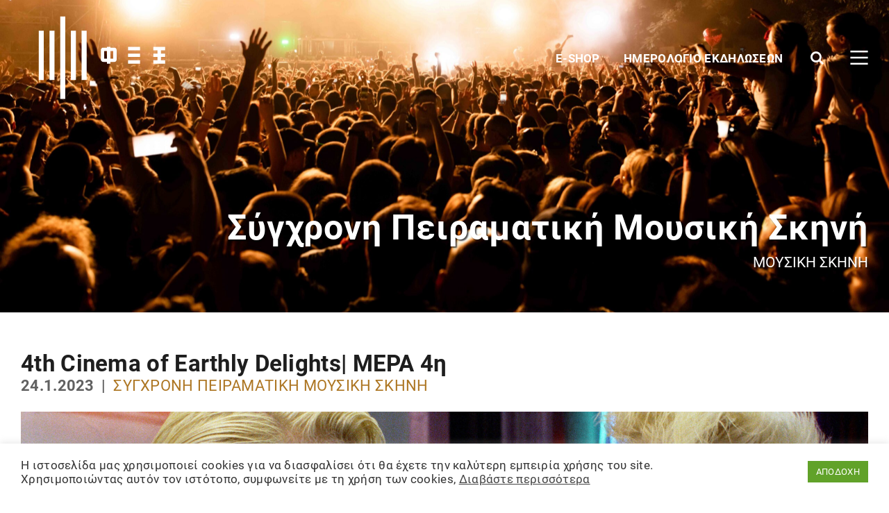

--- FILE ---
content_type: text/html; charset=UTF-8
request_url: https://fex.org.gr/events/4th-cinema-of-earthly-delights-%CE%BC%CE%B5%CF%81%CE%B1-4%CE%B7/
body_size: 15245
content:
<!DOCTYPE html>
<html lang="el">
<head>
	<meta charset="UTF-8" />
    <meta name="viewport" content="width=device-width, initial-scale=1.0, maximum-scale=1.0, user-scalable=no" />
    <title><strong>4th Cinema of Earthly Delights| ΜΕΡΑ 4η</strong> | Φιλοπρόοδη Ενωση Ξάνθης - ΦΕΞ</title>
    <meta name="description" content="To Cinema Of Earthly Delights επανέρχεται και όπως πάντα είναι σκοπίμως μη θεματικό, ώστε ελεύθερα να κινείται σε όλα τα κινηματογραφικά πεδία. Πέρα από αγκυλώσεις σχολών, εφήμερα κινήματα, μονολιθηκά">
  	<meta name="author" content="FEX-Progressive Union of Xanthi">
    <meta name="google" value="notranslate">
    <meta name="robots" content="index, follow">
    <link rel="shortcut icon" href="https://fex.org.gr/wp-content/themes/fex/favicon.ico" />
    <meta property="og:url" content="https://fex.org.gr/events/4th-cinema-of-earthly-delights-%ce%bc%ce%b5%cf%81%ce%b1-4%ce%b7/" />
    <meta property="og:title" content="<strong>4th Cinema of Earthly Delights| ΜΕΡΑ 4η</strong> | Φιλοπρόοδη Ενωση Ξάνθης - ΦΕΞ" />
    <meta property="og:description" content="To Cinema Of Earthly Delights επανέρχεται και όπως πάντα είναι σκοπίμως μη θεματικό, ώστε ελεύθερα να κινείται σε όλα τα κινηματογραφικά πεδία. Πέρα από αγκυλώσεις σχολών, εφήμερα κινήματα, μονολιθηκά" />
    <meta property="og:image" content="https://fex.org.gr/wp-content/uploads/2023/01/4η-μερα.jpg" />
    <meta property="og:type" content="website" />
	<meta property="og:locale" content="el_GR" />
    <meta name="twitter:url" content="https://fex.org.gr/events/4th-cinema-of-earthly-delights-%ce%bc%ce%b5%cf%81%ce%b1-4%ce%b7/" />
    <meta name="twitter:title" content="<strong>4th Cinema of Earthly Delights| ΜΕΡΑ 4η</strong> | Φιλοπρόοδη Ενωση Ξάνθης - ΦΕΞ" />
    <meta name="twitter:description" content="To Cinema Of Earthly Delights επανέρχεται και όπως πάντα είναι σκοπίμως μη θεματικό, ώστε ελεύθερα να κινείται σε όλα τα κινηματογραφικά πεδία. Πέρα από αγκυλώσεις σχολών, εφήμερα κινήματα, μονολιθηκά" />
    <meta name="twitter:image" content="https://fex.org.gr/wp-content/uploads/2023/01/4η-μερα.jpg" />
    <meta name="twitter:card" content="summary_large_image">
    <meta name="twitter:domain" content="fex.org.gr">
    <link rel="stylesheet" href="https://fex.org.gr/wp-content/themes/fex/assets/css/bootstrap.min.css?v=4.5.3" />
    <meta name='robots' content='max-image-preview:large' />
<link rel="alternate" title="oEmbed (JSON)" type="application/json+oembed" href="https://fex.org.gr/wp-json/oembed/1.0/embed?url=https%3A%2F%2Ffex.org.gr%2Fevents%2F4th-cinema-of-earthly-delights-%25ce%25bc%25ce%25b5%25cf%2581%25ce%25b1-4%25ce%25b7%2F" />
<link rel="alternate" title="oEmbed (XML)" type="text/xml+oembed" href="https://fex.org.gr/wp-json/oembed/1.0/embed?url=https%3A%2F%2Ffex.org.gr%2Fevents%2F4th-cinema-of-earthly-delights-%25ce%25bc%25ce%25b5%25cf%2581%25ce%25b1-4%25ce%25b7%2F&#038;format=xml" />
<style id='wp-img-auto-sizes-contain-inline-css' type='text/css'>
img:is([sizes=auto i],[sizes^="auto," i]){contain-intrinsic-size:3000px 1500px}
/*# sourceURL=wp-img-auto-sizes-contain-inline-css */
</style>
<style id='wp-block-paragraph-inline-css' type='text/css'>
.is-small-text{font-size:.875em}.is-regular-text{font-size:1em}.is-large-text{font-size:2.25em}.is-larger-text{font-size:3em}.has-drop-cap:not(:focus):first-letter{float:left;font-size:8.4em;font-style:normal;font-weight:100;line-height:.68;margin:.05em .1em 0 0;text-transform:uppercase}body.rtl .has-drop-cap:not(:focus):first-letter{float:none;margin-left:.1em}p.has-drop-cap.has-background{overflow:hidden}:root :where(p.has-background){padding:1.25em 2.375em}:where(p.has-text-color:not(.has-link-color)) a{color:inherit}p.has-text-align-left[style*="writing-mode:vertical-lr"],p.has-text-align-right[style*="writing-mode:vertical-rl"]{rotate:180deg}
/*# sourceURL=https://fex.org.gr/wp-includes/blocks/paragraph/style.min.css */
</style>
<link rel='stylesheet' id='splide-css' href='https://fex.org.gr/wp-content/themes/fex/assets/plugins/splide-4.1.3/splide.min.css?ver=4.1.3' type='text/css' media='all' />
<link rel='stylesheet' id='woocommerce-layout-css' href='https://fex.org.gr/wp-content/plugins/woocommerce/assets/css/woocommerce-layout.css?ver=9.9.5' type='text/css' media='all' />
<link rel='stylesheet' id='woocommerce-general-css' href='https://fex.org.gr/wp-content/plugins/woocommerce/assets/css/woocommerce.css?ver=9.9.5' type='text/css' media='all' />
<link rel='stylesheet' id='woo-general-css' href='https://fex.org.gr/wp-content/themes/fex/assets/css/woocommerce.css?ver=1.0.138012' type='text/css' media='all' />
<link rel='stylesheet' id='woo-account-css' href='https://fex.org.gr/wp-content/themes/fex/assets/css/woocommerce-account.css?ver=1.0.138012' type='text/css' media='all' />
<link rel='stylesheet' id='woo-checkout-css' href='https://fex.org.gr/wp-content/themes/fex/assets/css/woocommerce-checkout.css?ver=1.0.138012' type='text/css' media='all' />
<link rel='stylesheet' id='woo-cart-css' href='https://fex.org.gr/wp-content/themes/fex/assets/css/woocommerce-cart.css?ver=1.0.138012' type='text/css' media='all' />
<link rel='stylesheet' id='woo-archive-css' href='https://fex.org.gr/wp-content/themes/fex/assets/css/woocommerce-archive.css?ver=1.0.138012' type='text/css' media='all' />
<link rel='stylesheet' id='woo-responsive-css' href='https://fex.org.gr/wp-content/themes/fex/assets/css/woocommerce-responsive.css?ver=1.0.138012' type='text/css' media='all' />
<style id='wp-emoji-styles-inline-css' type='text/css'>

	img.wp-smiley, img.emoji {
		display: inline !important;
		border: none !important;
		box-shadow: none !important;
		height: 1em !important;
		width: 1em !important;
		margin: 0 0.07em !important;
		vertical-align: -0.1em !important;
		background: none !important;
		padding: 0 !important;
	}
/*# sourceURL=wp-emoji-styles-inline-css */
</style>
<link rel='stylesheet' id='wp-block-library-css' href='https://fex.org.gr/wp-includes/css/dist/block-library/style.min.css?ver=6.9' type='text/css' media='all' />
<link rel='stylesheet' id='wc-blocks-style-css' href='https://fex.org.gr/wp-content/plugins/woocommerce/assets/client/blocks/wc-blocks.css?ver=wc-9.9.5' type='text/css' media='all' />
<style id='global-styles-inline-css' type='text/css'>
:root{--wp--preset--aspect-ratio--square: 1;--wp--preset--aspect-ratio--4-3: 4/3;--wp--preset--aspect-ratio--3-4: 3/4;--wp--preset--aspect-ratio--3-2: 3/2;--wp--preset--aspect-ratio--2-3: 2/3;--wp--preset--aspect-ratio--16-9: 16/9;--wp--preset--aspect-ratio--9-16: 9/16;--wp--preset--color--black: #000000;--wp--preset--color--cyan-bluish-gray: #abb8c3;--wp--preset--color--white: #ffffff;--wp--preset--color--pale-pink: #f78da7;--wp--preset--color--vivid-red: #cf2e2e;--wp--preset--color--luminous-vivid-orange: #ff6900;--wp--preset--color--luminous-vivid-amber: #fcb900;--wp--preset--color--light-green-cyan: #7bdcb5;--wp--preset--color--vivid-green-cyan: #00d084;--wp--preset--color--pale-cyan-blue: #8ed1fc;--wp--preset--color--vivid-cyan-blue: #0693e3;--wp--preset--color--vivid-purple: #9b51e0;--wp--preset--gradient--vivid-cyan-blue-to-vivid-purple: linear-gradient(135deg,rgb(6,147,227) 0%,rgb(155,81,224) 100%);--wp--preset--gradient--light-green-cyan-to-vivid-green-cyan: linear-gradient(135deg,rgb(122,220,180) 0%,rgb(0,208,130) 100%);--wp--preset--gradient--luminous-vivid-amber-to-luminous-vivid-orange: linear-gradient(135deg,rgb(252,185,0) 0%,rgb(255,105,0) 100%);--wp--preset--gradient--luminous-vivid-orange-to-vivid-red: linear-gradient(135deg,rgb(255,105,0) 0%,rgb(207,46,46) 100%);--wp--preset--gradient--very-light-gray-to-cyan-bluish-gray: linear-gradient(135deg,rgb(238,238,238) 0%,rgb(169,184,195) 100%);--wp--preset--gradient--cool-to-warm-spectrum: linear-gradient(135deg,rgb(74,234,220) 0%,rgb(151,120,209) 20%,rgb(207,42,186) 40%,rgb(238,44,130) 60%,rgb(251,105,98) 80%,rgb(254,248,76) 100%);--wp--preset--gradient--blush-light-purple: linear-gradient(135deg,rgb(255,206,236) 0%,rgb(152,150,240) 100%);--wp--preset--gradient--blush-bordeaux: linear-gradient(135deg,rgb(254,205,165) 0%,rgb(254,45,45) 50%,rgb(107,0,62) 100%);--wp--preset--gradient--luminous-dusk: linear-gradient(135deg,rgb(255,203,112) 0%,rgb(199,81,192) 50%,rgb(65,88,208) 100%);--wp--preset--gradient--pale-ocean: linear-gradient(135deg,rgb(255,245,203) 0%,rgb(182,227,212) 50%,rgb(51,167,181) 100%);--wp--preset--gradient--electric-grass: linear-gradient(135deg,rgb(202,248,128) 0%,rgb(113,206,126) 100%);--wp--preset--gradient--midnight: linear-gradient(135deg,rgb(2,3,129) 0%,rgb(40,116,252) 100%);--wp--preset--font-size--small: 13px;--wp--preset--font-size--medium: 20px;--wp--preset--font-size--large: 36px;--wp--preset--font-size--x-large: 42px;--wp--preset--spacing--20: 0.44rem;--wp--preset--spacing--30: 0.67rem;--wp--preset--spacing--40: 1rem;--wp--preset--spacing--50: 1.5rem;--wp--preset--spacing--60: 2.25rem;--wp--preset--spacing--70: 3.38rem;--wp--preset--spacing--80: 5.06rem;--wp--preset--shadow--natural: 6px 6px 9px rgba(0, 0, 0, 0.2);--wp--preset--shadow--deep: 12px 12px 50px rgba(0, 0, 0, 0.4);--wp--preset--shadow--sharp: 6px 6px 0px rgba(0, 0, 0, 0.2);--wp--preset--shadow--outlined: 6px 6px 0px -3px rgb(255, 255, 255), 6px 6px rgb(0, 0, 0);--wp--preset--shadow--crisp: 6px 6px 0px rgb(0, 0, 0);}:where(.is-layout-flex){gap: 0.5em;}:where(.is-layout-grid){gap: 0.5em;}body .is-layout-flex{display: flex;}.is-layout-flex{flex-wrap: wrap;align-items: center;}.is-layout-flex > :is(*, div){margin: 0;}body .is-layout-grid{display: grid;}.is-layout-grid > :is(*, div){margin: 0;}:where(.wp-block-columns.is-layout-flex){gap: 2em;}:where(.wp-block-columns.is-layout-grid){gap: 2em;}:where(.wp-block-post-template.is-layout-flex){gap: 1.25em;}:where(.wp-block-post-template.is-layout-grid){gap: 1.25em;}.has-black-color{color: var(--wp--preset--color--black) !important;}.has-cyan-bluish-gray-color{color: var(--wp--preset--color--cyan-bluish-gray) !important;}.has-white-color{color: var(--wp--preset--color--white) !important;}.has-pale-pink-color{color: var(--wp--preset--color--pale-pink) !important;}.has-vivid-red-color{color: var(--wp--preset--color--vivid-red) !important;}.has-luminous-vivid-orange-color{color: var(--wp--preset--color--luminous-vivid-orange) !important;}.has-luminous-vivid-amber-color{color: var(--wp--preset--color--luminous-vivid-amber) !important;}.has-light-green-cyan-color{color: var(--wp--preset--color--light-green-cyan) !important;}.has-vivid-green-cyan-color{color: var(--wp--preset--color--vivid-green-cyan) !important;}.has-pale-cyan-blue-color{color: var(--wp--preset--color--pale-cyan-blue) !important;}.has-vivid-cyan-blue-color{color: var(--wp--preset--color--vivid-cyan-blue) !important;}.has-vivid-purple-color{color: var(--wp--preset--color--vivid-purple) !important;}.has-black-background-color{background-color: var(--wp--preset--color--black) !important;}.has-cyan-bluish-gray-background-color{background-color: var(--wp--preset--color--cyan-bluish-gray) !important;}.has-white-background-color{background-color: var(--wp--preset--color--white) !important;}.has-pale-pink-background-color{background-color: var(--wp--preset--color--pale-pink) !important;}.has-vivid-red-background-color{background-color: var(--wp--preset--color--vivid-red) !important;}.has-luminous-vivid-orange-background-color{background-color: var(--wp--preset--color--luminous-vivid-orange) !important;}.has-luminous-vivid-amber-background-color{background-color: var(--wp--preset--color--luminous-vivid-amber) !important;}.has-light-green-cyan-background-color{background-color: var(--wp--preset--color--light-green-cyan) !important;}.has-vivid-green-cyan-background-color{background-color: var(--wp--preset--color--vivid-green-cyan) !important;}.has-pale-cyan-blue-background-color{background-color: var(--wp--preset--color--pale-cyan-blue) !important;}.has-vivid-cyan-blue-background-color{background-color: var(--wp--preset--color--vivid-cyan-blue) !important;}.has-vivid-purple-background-color{background-color: var(--wp--preset--color--vivid-purple) !important;}.has-black-border-color{border-color: var(--wp--preset--color--black) !important;}.has-cyan-bluish-gray-border-color{border-color: var(--wp--preset--color--cyan-bluish-gray) !important;}.has-white-border-color{border-color: var(--wp--preset--color--white) !important;}.has-pale-pink-border-color{border-color: var(--wp--preset--color--pale-pink) !important;}.has-vivid-red-border-color{border-color: var(--wp--preset--color--vivid-red) !important;}.has-luminous-vivid-orange-border-color{border-color: var(--wp--preset--color--luminous-vivid-orange) !important;}.has-luminous-vivid-amber-border-color{border-color: var(--wp--preset--color--luminous-vivid-amber) !important;}.has-light-green-cyan-border-color{border-color: var(--wp--preset--color--light-green-cyan) !important;}.has-vivid-green-cyan-border-color{border-color: var(--wp--preset--color--vivid-green-cyan) !important;}.has-pale-cyan-blue-border-color{border-color: var(--wp--preset--color--pale-cyan-blue) !important;}.has-vivid-cyan-blue-border-color{border-color: var(--wp--preset--color--vivid-cyan-blue) !important;}.has-vivid-purple-border-color{border-color: var(--wp--preset--color--vivid-purple) !important;}.has-vivid-cyan-blue-to-vivid-purple-gradient-background{background: var(--wp--preset--gradient--vivid-cyan-blue-to-vivid-purple) !important;}.has-light-green-cyan-to-vivid-green-cyan-gradient-background{background: var(--wp--preset--gradient--light-green-cyan-to-vivid-green-cyan) !important;}.has-luminous-vivid-amber-to-luminous-vivid-orange-gradient-background{background: var(--wp--preset--gradient--luminous-vivid-amber-to-luminous-vivid-orange) !important;}.has-luminous-vivid-orange-to-vivid-red-gradient-background{background: var(--wp--preset--gradient--luminous-vivid-orange-to-vivid-red) !important;}.has-very-light-gray-to-cyan-bluish-gray-gradient-background{background: var(--wp--preset--gradient--very-light-gray-to-cyan-bluish-gray) !important;}.has-cool-to-warm-spectrum-gradient-background{background: var(--wp--preset--gradient--cool-to-warm-spectrum) !important;}.has-blush-light-purple-gradient-background{background: var(--wp--preset--gradient--blush-light-purple) !important;}.has-blush-bordeaux-gradient-background{background: var(--wp--preset--gradient--blush-bordeaux) !important;}.has-luminous-dusk-gradient-background{background: var(--wp--preset--gradient--luminous-dusk) !important;}.has-pale-ocean-gradient-background{background: var(--wp--preset--gradient--pale-ocean) !important;}.has-electric-grass-gradient-background{background: var(--wp--preset--gradient--electric-grass) !important;}.has-midnight-gradient-background{background: var(--wp--preset--gradient--midnight) !important;}.has-small-font-size{font-size: var(--wp--preset--font-size--small) !important;}.has-medium-font-size{font-size: var(--wp--preset--font-size--medium) !important;}.has-large-font-size{font-size: var(--wp--preset--font-size--large) !important;}.has-x-large-font-size{font-size: var(--wp--preset--font-size--x-large) !important;}
/*# sourceURL=global-styles-inline-css */
</style>

<style id='classic-theme-styles-inline-css' type='text/css'>
/*! This file is auto-generated */
.wp-block-button__link{color:#fff;background-color:#32373c;border-radius:9999px;box-shadow:none;text-decoration:none;padding:calc(.667em + 2px) calc(1.333em + 2px);font-size:1.125em}.wp-block-file__button{background:#32373c;color:#fff;text-decoration:none}
/*# sourceURL=/wp-includes/css/classic-themes.min.css */
</style>
<link rel='stylesheet' id='contact-form-7-css' href='https://fex.org.gr/wp-content/plugins/contact-form-7/includes/css/styles.css?ver=6.1' type='text/css' media='all' />
<link rel='stylesheet' id='cookie-law-info-css' href='https://fex.org.gr/wp-content/plugins/cookie-law-info/legacy/public/css/cookie-law-info-public.css?ver=3.3.1' type='text/css' media='all' />
<link rel='stylesheet' id='cookie-law-info-gdpr-css' href='https://fex.org.gr/wp-content/plugins/cookie-law-info/legacy/public/css/cookie-law-info-gdpr.css?ver=3.3.1' type='text/css' media='all' />
<style id='woocommerce-inline-inline-css' type='text/css'>
.woocommerce form .form-row .required { visibility: visible; }
/*# sourceURL=woocommerce-inline-inline-css */
</style>
<link rel='stylesheet' id='brands-styles-css' href='https://fex.org.gr/wp-content/plugins/woocommerce/assets/css/brands.css?ver=9.9.5' type='text/css' media='all' />
<script type="text/javascript" src="https://fex.org.gr/wp-includes/js/jquery/jquery.min.js?ver=3.7.1" id="jquery-core-js"></script>
<script type="text/javascript" src="https://fex.org.gr/wp-includes/js/jquery/jquery-migrate.min.js?ver=3.4.1" id="jquery-migrate-js"></script>
<script type="text/javascript" src="https://fex.org.gr/wp-content/themes/fex/assets/plugins/splide-4.1.3/splide.min.js?ver=4.1.3" id="splide-js"></script>
<script type="text/javascript" src="https://fex.org.gr/wp-content/themes/fex/assets/plugins/splide-4.1.3/splide-extension-grid.min.js?ver=0.4.1" id="splide-grid-js"></script>
<script type="text/javascript" id="cookie-law-info-js-extra">
/* <![CDATA[ */
var Cli_Data = {"nn_cookie_ids":[],"cookielist":[],"non_necessary_cookies":[],"ccpaEnabled":"","ccpaRegionBased":"","ccpaBarEnabled":"","strictlyEnabled":["necessary","obligatoire"],"ccpaType":"gdpr","js_blocking":"1","custom_integration":"","triggerDomRefresh":"","secure_cookies":""};
var cli_cookiebar_settings = {"animate_speed_hide":"500","animate_speed_show":"500","background":"#FFF","border":"#b1a6a6c2","border_on":"","button_1_button_colour":"#61a229","button_1_button_hover":"#4e8221","button_1_link_colour":"#fff","button_1_as_button":"1","button_1_new_win":"","button_2_button_colour":"#333","button_2_button_hover":"#292929","button_2_link_colour":"#444","button_2_as_button":"","button_2_hidebar":"","button_3_button_colour":"#dedfe0","button_3_button_hover":"#b2b2b3","button_3_link_colour":"#333333","button_3_as_button":"1","button_3_new_win":"","button_4_button_colour":"#dedfe0","button_4_button_hover":"#b2b2b3","button_4_link_colour":"#333333","button_4_as_button":"1","button_7_button_colour":"#61a229","button_7_button_hover":"#4e8221","button_7_link_colour":"#fff","button_7_as_button":"1","button_7_new_win":"","font_family":"inherit","header_fix":"","notify_animate_hide":"1","notify_animate_show":"","notify_div_id":"#cookie-law-info-bar","notify_position_horizontal":"right","notify_position_vertical":"bottom","scroll_close":"","scroll_close_reload":"","accept_close_reload":"","reject_close_reload":"","showagain_tab":"","showagain_background":"#fff","showagain_border":"#000","showagain_div_id":"#cookie-law-info-again","showagain_x_position":"100px","text":"#333333","show_once_yn":"","show_once":"10000","logging_on":"","as_popup":"","popup_overlay":"1","bar_heading_text":"","cookie_bar_as":"banner","popup_showagain_position":"bottom-right","widget_position":"left"};
var log_object = {"ajax_url":"https://fex.org.gr/wp-admin/admin-ajax.php"};
//# sourceURL=cookie-law-info-js-extra
/* ]]> */
</script>
<script type="text/javascript" src="https://fex.org.gr/wp-content/plugins/cookie-law-info/legacy/public/js/cookie-law-info-public.js?ver=3.3.1" id="cookie-law-info-js"></script>
<script type="text/javascript" src="https://fex.org.gr/wp-content/plugins/woocommerce/assets/js/js-cookie/js.cookie.min.js?ver=2.1.4-wc.9.9.5" id="js-cookie-js" defer="defer" data-wp-strategy="defer"></script>
<script type="text/javascript" id="wc-cart-fragments-js-extra">
/* <![CDATA[ */
var wc_cart_fragments_params = {"ajax_url":"/wp-admin/admin-ajax.php","wc_ajax_url":"/?wc-ajax=%%endpoint%%","cart_hash_key":"wc_cart_hash_c37d7be4ca48a0c849f016bc0647acac","fragment_name":"wc_fragments_c37d7be4ca48a0c849f016bc0647acac","request_timeout":"5000"};
//# sourceURL=wc-cart-fragments-js-extra
/* ]]> */
</script>
<script type="text/javascript" src="https://fex.org.gr/wp-content/plugins/woocommerce/assets/js/frontend/cart-fragments.min.js?ver=9.9.5" id="wc-cart-fragments-js" defer="defer" data-wp-strategy="defer"></script>
<script type="text/javascript" src="https://fex.org.gr/wp-content/plugins/woocommerce/assets/js/jquery-blockui/jquery.blockUI.min.js?ver=2.7.0-wc.9.9.5" id="jquery-blockui-js" defer="defer" data-wp-strategy="defer"></script>
<script type="text/javascript" id="wc-add-to-cart-js-extra">
/* <![CDATA[ */
var wc_add_to_cart_params = {"ajax_url":"/wp-admin/admin-ajax.php","wc_ajax_url":"/?wc-ajax=%%endpoint%%","i18n_view_cart":"\u039a\u03b1\u03bb\u03ac\u03b8\u03b9","cart_url":"https://fex.org.gr/cart/","is_cart":"","cart_redirect_after_add":"no"};
//# sourceURL=wc-add-to-cart-js-extra
/* ]]> */
</script>
<script type="text/javascript" src="https://fex.org.gr/wp-content/plugins/woocommerce/assets/js/frontend/add-to-cart.min.js?ver=9.9.5" id="wc-add-to-cart-js" defer="defer" data-wp-strategy="defer"></script>
<script type="text/javascript" id="woocommerce-js-extra">
/* <![CDATA[ */
var woocommerce_params = {"ajax_url":"/wp-admin/admin-ajax.php","wc_ajax_url":"/?wc-ajax=%%endpoint%%","i18n_password_show":"\u0395\u03bc\u03c6\u03ac\u03bd\u03b9\u03c3\u03b7 \u03c3\u03c5\u03bd\u03b8\u03b7\u03bc\u03b1\u03c4\u03b9\u03ba\u03bf\u03cd","i18n_password_hide":"\u0391\u03c0\u03cc\u03ba\u03c1\u03c5\u03c8\u03b7 \u03c3\u03c5\u03bd\u03b8\u03b7\u03bc\u03b1\u03c4\u03b9\u03ba\u03bf\u03cd"};
//# sourceURL=woocommerce-js-extra
/* ]]> */
</script>
<script type="text/javascript" src="https://fex.org.gr/wp-content/plugins/woocommerce/assets/js/frontend/woocommerce.min.js?ver=9.9.5" id="woocommerce-js" defer="defer" data-wp-strategy="defer"></script>
<script type="text/javascript" src="https://fex.org.gr/wp-content/themes/fex/assets/js/sticky.min.js?ver=6.9" id="archives-sticky-js"></script>
<script type="text/javascript" src="https://fex.org.gr/wp-content/themes/fex/assets/js/masonry.pkgd.min.js?ver=6.9" id="archives-masonry-js"></script>
<script type="text/javascript" src="https://fex.org.gr/wp-content/themes/fex/assets/js/imagesloaded.pkgd.min.js?ver=6.9" id="archives-images-js"></script>
<link rel="https://api.w.org/" href="https://fex.org.gr/wp-json/" /><link rel="alternate" title="JSON" type="application/json" href="https://fex.org.gr/wp-json/wp/v2/fexevents/1997" /><link rel="EditURI" type="application/rsd+xml" title="RSD" href="https://fex.org.gr/xmlrpc.php?rsd" />

<link rel="canonical" href="https://fex.org.gr/events/4th-cinema-of-earthly-delights-%ce%bc%ce%b5%cf%81%ce%b1-4%ce%b7/" />
<link rel='shortlink' href='https://fex.org.gr/?p=1997' />
<script>var venetMuseum={"url":"https:\/\/fex.org.gr\/wp-admin\/admin-ajax.php", "nonce":"a398bae3e4"};</script>	<noscript><style>.woocommerce-product-gallery{ opacity: 1 !important; }</style></noscript>
	<meta name="generator" content="Elementor 3.30.0; features: additional_custom_breakpoints; settings: css_print_method-internal, google_font-enabled, font_display-auto">
			<style>
				.e-con.e-parent:nth-of-type(n+4):not(.e-lazyloaded):not(.e-no-lazyload),
				.e-con.e-parent:nth-of-type(n+4):not(.e-lazyloaded):not(.e-no-lazyload) * {
					background-image: none !important;
				}
				@media screen and (max-height: 1024px) {
					.e-con.e-parent:nth-of-type(n+3):not(.e-lazyloaded):not(.e-no-lazyload),
					.e-con.e-parent:nth-of-type(n+3):not(.e-lazyloaded):not(.e-no-lazyload) * {
						background-image: none !important;
					}
				}
				@media screen and (max-height: 640px) {
					.e-con.e-parent:nth-of-type(n+2):not(.e-lazyloaded):not(.e-no-lazyload),
					.e-con.e-parent:nth-of-type(n+2):not(.e-lazyloaded):not(.e-no-lazyload) * {
						background-image: none !important;
					}
				}
			</style>
					<style type="text/css" id="wp-custom-css">
			.link-absolute-top {
	position:absolute;
	top:-47px;
	right:0;
	width: 100%;
	text-align: end;
}
.elementor-section-wrap {
	position:relative;
}		</style>
		    
    <link rel="stylesheet" href="https://fex.org.gr/wp-content/themes/fex/template.css?v=9112" />
    <style>
	.boxed { max-width:1750px; }
	.boxed-small, body:not(.elementor-page) .main-page { max-width:1300px; } /* TO DO IN THEME SETTINGS */
	</style>
    	<script async src="https://www.googletagmanager.com/gtag/js?id=UA-21240642-1"></script>
    <script>
    window.dataLayer = window.dataLayer || [];
    function gtag(){window.dataLayer.push(arguments);}
    gtag('js', new Date());
    gtag('config', 'UA-21240642-1');
    </script>
    <link rel='stylesheet' id='cookie-law-info-table-css' href='https://fex.org.gr/wp-content/plugins/cookie-law-info/legacy/public/css/cookie-law-info-table.css?ver=3.3.1' type='text/css' media='all' />
</head>
<body class="wp-singular fexevents-template-default single single-fexevents postid-1997 wp-theme-fex theme-fex woocommerce-no-js elementor-default elementor-kit-59" >
<div id="site_over" onClick="trigger_shop_filters();"></div>
<!-- HEADER START -->
<header>
    <div style="width:100px; position:absolute; left:-1000px; top:0;"><div class="animhelper" style="width:0; height:10px;"></div></div>
<div class="topheader">
	<div class="boxed">
        <div class="logo_wrap">
        	<a href="https://fex.org.gr">
            	<img class="logo" src="https://fex.org.gr/wp-content/uploads/2021/03/fex-logo.svg">
            </a>
        </div>
        <div class="menutop_wrap">
            <nav class="menutop"><ul id="menu-topbar-menu" class="menu"><li id="menu-item-3725" class="menu-item menu-item-type-custom menu-item-object-custom menu-item-3725"><a href="/shop">E-SHOP <svg version="1.1" xmlns="http://www.w3.org/2000/svg" xmlns:xlink="http://www.w3.org/1999/xlink" x="0px" y="0px" viewBox="0 0 70 70" xml:space="preserve"><path class="st1" d="M55.3,66.2H14.6c-2.1,0-3.7-1.6-3.7-3.6L5.7,23c0-2,1.7-3.6,3.7-3.6h51.2c2.1,0,3.7,1.6,3.7,3.6L59,62.6 C59,64.5,57.4,66.2,55.3,66.2z"></path><path class="st2" d="M21.9,19.4c0-8.2,5.9-14.9,13.1-14.9s13.1,6.7,13.1,14.9"></path></svg></a></li>
<li id="menu-item-442" class="menu-item menu-item-type-post_type menu-item-object-page menu-item-442"><a href="https://fex.org.gr/fex-events-calendar/">Ημερολόγιο Εκδηλώσεων <i class="fa fa-window-maximize" aria-hidden="true"></i></a></li>
</ul></nav>            <div class="searchform_wrap">
                <button class="searchbutton" onClick="openSearch(this);" aria-label="Search">
                    <i class="fa fa-search" aria-hidden="true"></i>
                </button>
                <form id="searchform" style="display:none;" method="get" action="https://fex.org.gr/">
    <div>
        <input type="text" class="search-field" name="s" placeholder="Αναζήτηση.." value="">
        <button><i class="fa fa-level-down" aria-hidden="true"></i></button>
    </div>
</form>            </div>
            <button class="closebutton" onClick="openFullMenu(this);" aria-label="Main Menu">
              <svg width="42" height="42" viewBox="0 0 100 100">
                <path class="line line1" d="M 20,29.000046 H 80.000231 C 80.000231,29.000046 94.498839,28.817352 94.532987,66.711331 94.543142,77.980673 90.966081,81.670246 85.259173,81.668997 79.552261,81.667751 75.000211,74.999942 75.000211,74.999942 L 25.000021,25.000058" />
                <path class="line line2" d="M 20,50 H 80" />
                <path class="line line3" d="M 20,70.999954 H 80.000231 C 80.000231,70.999954 94.498839,71.182648 94.532987,33.288669 94.543142,22.019327 90.966081,18.329754 85.259173,18.331003 79.552261,18.332249 75.000211,25.000058 75.000211,25.000058 L 25.000021,74.999942" />
              </svg>
            </button>
        </div>
    </div>
</div>
<div class="menumain">
	<div class="menumain_desktop" >
        <div class="boxed desktop">
            <nav class="menumain_col colA"><ul id="menu-nested-pages" class="menu"><li id="menu-item-4908" class="menu-item menu-item-type-post_type menu-item-object-page menu-item-4908"><a href="https://fex.org.gr/filoproodi-enosi-xanthis/">Φιλοπρόοδη Ένωση Ξάνθης</a></li>
<li id="menu-item-4909" class="menu-item menu-item-type-post_type menu-item-object-page menu-item-has-children menu-item-4909"><a href="https://fex.org.gr/laografiko-istoriko-mouseio-xanthis/">Λαογραφικό &#038; Ιστορικό Μουσείο Ξάνθης</a>
<ul class="sub-menu">
	<li id="menu-item-4912" class="menu-item menu-item-type-post_type menu-item-object-page menu-item-has-children menu-item-4912"><a href="https://fex.org.gr/ekpaideutika-programmata/">Εκπαιδευτικά Προγράμματα για Σχολεία</a>
	<ul class="sub-menu">
		<li id="menu-item-4945" class="menu-item menu-item-type-post_type menu-item-object-page menu-item-4945"><a href="https://fex.org.gr/ekpaideutika-programmata/xanthi-palia-poli/">A1. Τα κτήρια αφηγούνται…</a></li>
		<li id="menu-item-4949" class="menu-item menu-item-type-post_type menu-item-object-page menu-item-4949"><a href="https://fex.org.gr/ekpaideutika-programmata/an-imoun-mouseio/">Αν ήμουν μουσείο…</a></li>
		<li id="menu-item-4950" class="menu-item menu-item-type-post_type menu-item-object-page menu-item-4950"><a href="https://fex.org.gr/ekpaideutika-programmata/arxontiko-stin-xanthi/">A2. επίσκεψη στο μουσείο</a></li>
		<li id="menu-item-4952" class="menu-item menu-item-type-post_type menu-item-object-page menu-item-4952"><a href="https://fex.org.gr/ekpaideutika-programmata/myrodia-apo-melani-bizuinos-barnalis/">Εκπαιδευτικό Πρόγραμμα Tramir</a></li>
		<li id="menu-item-4946" class="menu-item menu-item-type-post_type menu-item-object-page menu-item-4946"><a href="https://fex.org.gr/ekpaideutika-programmata/nyxta-sto-mouseio/">A4. Νύχτα στο μουσείο</a></li>
	</ul>
</li>
	<li id="menu-item-4920" class="menu-item menu-item-type-post_type menu-item-object-page menu-item-4920"><a href="https://fex.org.gr/fex-museum/">Ψηφιακό Αρχείο</a></li>
</ul>
</li>
<li id="menu-item-4911" class="menu-item menu-item-type-post_type menu-item-object-page menu-item-has-children menu-item-4911"><a href="https://fex.org.gr/politistikes-draseis/">Πολιτιστικές Δράσεις</a>
<ul class="sub-menu">
	<li id="menu-item-4962" class="menu-item menu-item-type-taxonomy menu-item-object-category menu-item-has-children menu-item-4962"><a href="https://fex.org.gr/news/politistikes-draseis/mousiki-skini/">Μουσική Σκηνή</a>
	<ul class="sub-menu">
		<li id="menu-item-4956" class="menu-item menu-item-type-post_type menu-item-object-page menu-item-4956"><a href="https://fex.org.gr/politistikes-draseis/therino-institouto-pianou/">Θερινό Ινστιτούτο Πιάνου</a></li>
		<li id="menu-item-4959" class="menu-item menu-item-type-post_type menu-item-object-page menu-item-4959"><a href="https://fex.org.gr/politistikes-draseis/festival-logias-anatolikis-mousikis/">Φεστιβάλ Ανατολικής Μουσικής</a></li>
		<li id="menu-item-4955" class="menu-item menu-item-type-post_type menu-item-object-page menu-item-4955"><a href="https://fex.org.gr/politistikes-draseis/stin-xanthi-tou-manou-chatzidaki/">Φεστιβάλ «Η Ξάνθη του Μάνου Χατζιδάκι»</a></li>
		<li id="menu-item-4958" class="menu-item menu-item-type-post_type menu-item-object-page menu-item-4958"><a href="https://fex.org.gr/politistikes-draseis/festival-klassikis-mousikis/">Φεστιβάλ Κλασικής Μουσικής</a></li>
	</ul>
</li>
	<li id="menu-item-4960" class="menu-item menu-item-type-post_type menu-item-object-page menu-item-4960"><a href="https://fex.org.gr/politistikes-draseis/sygxroni-peiramatiki-mousiki-skini/">Σύγχρονη Πειραματική Μουσική Σκηνή</a></li>
	<li id="menu-item-4961" class="menu-item menu-item-type-taxonomy menu-item-object-category menu-item-4961"><a href="https://fex.org.gr/news/politistikes-draseis/kinimatografiki-lesxi/">Κινηματογραφική Λέσχη</a></li>
	<li id="menu-item-4919" class="menu-item menu-item-type-post_type menu-item-object-page menu-item-4919"><a href="https://fex.org.gr/logotechnikos-diagonismos-2025/">Λογοτεχνικός Διαγωνισμός 2025</a></li>
</ul>
</li>
<li id="menu-item-4918" class="menu-item menu-item-type-post_type menu-item-object-page menu-item-has-children menu-item-4918"><a href="https://fex.org.gr/workshop/">Ομάδες &#038; Εργαστήρια</a>
<ul class="sub-menu">
	<li id="menu-item-4930" class="menu-item menu-item-type-taxonomy menu-item-object-category menu-item-has-children menu-item-4930"><a href="https://fex.org.gr/news/omades-ergastiria/xoros-kinitiki-texni/">Χορός &amp; Κινητική Τέχνη</a>
	<ul class="sub-menu">
		<li id="menu-item-4921" class="menu-item menu-item-type-post_type menu-item-object-page menu-item-4921"><a href="https://fex.org.gr/workshop/page-paradosiakoi-ellinikoi-xoroi/">Παραδοσιακοί Ελληνικοί Χοροί</a></li>
		<li id="menu-item-4937" class="menu-item menu-item-type-post_type menu-item-object-page menu-item-4937"><a href="https://fex.org.gr/workshop/about-tango-aires/">Tango Aires</a></li>
		<li id="menu-item-4923" class="menu-item menu-item-type-post_type menu-item-object-page menu-item-4923"><a href="https://fex.org.gr/workshop/page-barreastie/">Barre Astié</a></li>
		<li id="menu-item-4931" class="menu-item menu-item-type-post_type menu-item-object-page menu-item-4931"><a href="https://fex.org.gr/workshop/ergastirio-kungfu-qigong/">Εργαστήριο Kung Fu &amp; Qigong</a></li>
		<li id="menu-item-4936" class="menu-item menu-item-type-post_type menu-item-object-page menu-item-4936"><a href="https://fex.org.gr/workshop/about-latin-salsa-ballroom/">Latin Salsa – Ballroom</a></li>
		<li id="menu-item-4922" class="menu-item menu-item-type-post_type menu-item-object-page menu-item-4922"><a href="https://fex.org.gr/workshop/page-kizomba/">Kizomba</a></li>
	</ul>
</li>
	<li id="menu-item-4928" class="menu-item menu-item-type-taxonomy menu-item-object-category menu-item-has-children menu-item-4928"><a href="https://fex.org.gr/news/omades-ergastiria/mousiki/">Μουσική</a>
	<ul class="sub-menu">
		<li id="menu-item-4938" class="menu-item menu-item-type-post_type menu-item-object-page menu-item-4938"><a href="https://fex.org.gr/workshop/rebetiki-mousiki/">Ρεμπέτικη Μουσική</a></li>
		<li id="menu-item-4939" class="menu-item menu-item-type-post_type menu-item-object-page menu-item-4939"><a href="https://fex.org.gr/workshop/page-mousiko-paradosiako-sunolo/">Εργαστήριο Παραδοσιακής Ορχήστρας</a></li>
	</ul>
</li>
	<li id="menu-item-4926" class="menu-item menu-item-type-taxonomy menu-item-object-category menu-item-has-children menu-item-4926"><a href="https://fex.org.gr/news/omades-ergastiria/theatro/">Θέατρο</a>
	<ul class="sub-menu">
		<li id="menu-item-4944" class="menu-item menu-item-type-post_type menu-item-object-page menu-item-4944"><a href="https://fex.org.gr/workshop/page-paidiko-mousiko-theatro/">Παιδικό Μουσικό Θέατρο</a></li>
		<li id="menu-item-4933" class="menu-item menu-item-type-post_type menu-item-object-page menu-item-4933"><a href="https://fex.org.gr/workshop/theatriko-ergastiri/">Θεατρικό Εργαστήρι Ενηλίκων</a></li>
		<li id="menu-item-4932" class="menu-item menu-item-type-post_type menu-item-object-page menu-item-4932"><a href="https://fex.org.gr/workshop/mavro-antikeimeno-kouklo-theatro/">Μαύρο Αντικείμενο-Κουκλο-θέατρο</a></li>
		<li id="menu-item-4940" class="menu-item menu-item-type-post_type menu-item-object-page menu-item-4940"><a href="https://fex.org.gr/workshop/about-theatrika-ergastiria/">Θεατρικό Εργαστήριο «Παράβασις»</a></li>
	</ul>
</li>
	<li id="menu-item-4925" class="menu-item menu-item-type-taxonomy menu-item-object-category menu-item-has-children menu-item-4925"><a href="https://fex.org.gr/news/omades-ergastiria/eikastika/">Εικαστικά</a>
	<ul class="sub-menu">
		<li id="menu-item-4942" class="menu-item menu-item-type-post_type menu-item-object-page menu-item-4942"><a href="https://fex.org.gr/workshop/about-ergastiri-zografikis-gia-paidia/">Ζωγραφική για Παιδιά</a></li>
		<li id="menu-item-4941" class="menu-item menu-item-type-post_type menu-item-object-page menu-item-4941"><a href="https://fex.org.gr/workshop/about-ergastiri-eleutherou-sxediou-zografikis/">Ελεύθερο Σχέδιο</a></li>
		<li id="menu-item-4943" class="menu-item menu-item-type-post_type menu-item-object-page menu-item-4943"><a href="https://fex.org.gr/workshop/page-koptiki-raptiki/">Κοπτική – Ραπτική</a></li>
		<li id="menu-item-4934" class="menu-item menu-item-type-post_type menu-item-object-page menu-item-4934"><a href="https://fex.org.gr/workshop/ergastiri-plektiki-gia-enilikes-2/">Πλεκτική για Ενήλικες και Παιδιά</a></li>
	</ul>
</li>
	<li id="menu-item-4929" class="menu-item menu-item-type-taxonomy menu-item-object-category menu-item-has-children menu-item-4929"><a href="https://fex.org.gr/news/omades-ergastiria/nees-drastiriotites-sti-fex/">Άλλες Δραστηριότητες στη ΦΕΞ</a>
	<ul class="sub-menu">
		<li id="menu-item-4935" class="menu-item menu-item-type-post_type menu-item-object-page menu-item-4935"><a href="https://fex.org.gr/workshop/about-agonistiko-mpritz/">Αγωνιστικό Μπρίτζ</a></li>
		<li id="menu-item-4924" class="menu-item menu-item-type-post_type menu-item-object-page menu-item-4924"><a href="https://fex.org.gr/workshop/page-self-consciousness/">Ομάδα Αυτογνωσίας</a></li>
	</ul>
</li>
</ul>
</li>
<li id="menu-item-4913" class="menu-item menu-item-type-post_type menu-item-object-page menu-item-4913"><a href="https://fex.org.gr/ethnika-europaika-programmata/">Εθνικά &#038; Ευρωπαϊκά Προγράμματα</a></li>
<li id="menu-item-4910" class="menu-item menu-item-type-post_type menu-item-object-page current_page_parent menu-item-4910"><a href="https://fex.org.gr/news-all/">Τελευταία Νέα</a></li>
<li id="menu-item-4914" class="menu-item menu-item-type-post_type menu-item-object-page menu-item-4914"><a href="https://fex.org.gr/cafe-politirio/">Πωλητήριο – Cafe</a></li>
<li id="menu-item-4917" class="menu-item menu-item-type-post_type menu-item-object-page menu-item-4917"><a href="https://fex.org.gr/stirixe-to-mouseio/">Στήριξε το Μουσείο</a></li>
<li id="menu-item-4916" class="menu-item menu-item-type-post_type menu-item-object-page menu-item-4916"><a href="https://fex.org.gr/epikoinonia/">Επικοινωνία</a></li>
</ul></nav>            <nav class="menumain_col colB"></nav>
            <nav class="menumain_col colC"></nav>
        </div>
    </div>
    <div class="menumain_footer">
    	<div class="boxed">
        	<div>
                <div>
                	<!--<a href="#">Διάθεση χώρων</a>-->
                    <nav class="menutop"><ul id="menu-main-menu-bottom" class="menu"><li id="menu-item-2131" class="menu-item menu-item-type-custom menu-item-object-custom menu-item-2131"><a href="https://archive.fex.org.gr">ΨΗΦΙΑΚΟ ΑΡΧΕΙΟ ΞΑΝΘΗΣ</a></li>
<li id="menu-item-2132" class="menu-item menu-item-type-custom menu-item-object-custom menu-item-2132"><a target="_blank" href="https://map.fex.org.gr">ΠΟΛΙΤΙΣΤΙΚΕΣ ΔΙΑΔΡΟΜΕΣ</a></li>
<li id="menu-item-989" class="menu-item menu-item-type-custom menu-item-object-custom menu-item-989"><a target="_blank" href="https://timeline.fex.org.gr">Χρονολόγιο</a></li>
<li id="menu-item-446" class="menu-item menu-item-type-post_type menu-item-object-page menu-item-446"><a href="https://fex.org.gr/enoikiasi-xoron/">Διάθεση χώρων</a></li>
</ul></nav>                </div>
                <div class="socialicons">
                	<a href="https://goo.gl/maps/mj21AnTWa52q2paDA" target="_blank"><i class="fa fa-map-marker"></i></a>                	<a href="https://www.facebook.com/FEXANTHI" target="_blank"><i class="fa fa-facebook"></i></a>                    <a href="https://www.flickr.com/photos/fexanthis/" target="_blank"><i class="fa fa-flickr"></i></a>                    <a href="https://www.instagram.com/fex.folkmuseum.xanthi/" target="_blank"><i class="fa fa-instagram"></i></a>                	<a href="https://www.youtube.com/user/FEXanthis" target="_blank"><i class="fa fa-youtube-play"></i></a>                </div>
            </div>
        </div>
    </div>
    <div class="boxed mobile">
    	<nav class="menumain_mobile"><ul id="menu-nested-pages-1" class="menu"><li class="menu-item menu-item-type-post_type menu-item-object-page menu-item-4908"><a href="https://fex.org.gr/filoproodi-enosi-xanthis/">Φιλοπρόοδη Ένωση Ξάνθης</a></li>
<li class="menu-item menu-item-type-post_type menu-item-object-page menu-item-has-children menu-item-4909"><a href="https://fex.org.gr/laografiko-istoriko-mouseio-xanthis/">Λαογραφικό &#038; Ιστορικό Μουσείο Ξάνθης</a>
<ul class="sub-menu">
	<li class="menu-item menu-item-type-post_type menu-item-object-page menu-item-has-children menu-item-4912"><a href="https://fex.org.gr/ekpaideutika-programmata/">Εκπαιδευτικά Προγράμματα για Σχολεία</a>
	<ul class="sub-menu">
		<li class="menu-item menu-item-type-post_type menu-item-object-page menu-item-4945"><a href="https://fex.org.gr/ekpaideutika-programmata/xanthi-palia-poli/">A1. Τα κτήρια αφηγούνται…</a></li>
		<li class="menu-item menu-item-type-post_type menu-item-object-page menu-item-4949"><a href="https://fex.org.gr/ekpaideutika-programmata/an-imoun-mouseio/">Αν ήμουν μουσείο…</a></li>
		<li class="menu-item menu-item-type-post_type menu-item-object-page menu-item-4950"><a href="https://fex.org.gr/ekpaideutika-programmata/arxontiko-stin-xanthi/">A2. επίσκεψη στο μουσείο</a></li>
		<li class="menu-item menu-item-type-post_type menu-item-object-page menu-item-4952"><a href="https://fex.org.gr/ekpaideutika-programmata/myrodia-apo-melani-bizuinos-barnalis/">Εκπαιδευτικό Πρόγραμμα Tramir</a></li>
		<li class="menu-item menu-item-type-post_type menu-item-object-page menu-item-4946"><a href="https://fex.org.gr/ekpaideutika-programmata/nyxta-sto-mouseio/">A4. Νύχτα στο μουσείο</a></li>
	</ul>
</li>
	<li class="menu-item menu-item-type-post_type menu-item-object-page menu-item-4920"><a href="https://fex.org.gr/fex-museum/">Ψηφιακό Αρχείο</a></li>
</ul>
</li>
<li class="menu-item menu-item-type-post_type menu-item-object-page menu-item-has-children menu-item-4911"><a href="https://fex.org.gr/politistikes-draseis/">Πολιτιστικές Δράσεις</a>
<ul class="sub-menu">
	<li class="menu-item menu-item-type-taxonomy menu-item-object-category menu-item-has-children menu-item-4962"><a href="https://fex.org.gr/news/politistikes-draseis/mousiki-skini/">Μουσική Σκηνή</a>
	<ul class="sub-menu">
		<li class="menu-item menu-item-type-post_type menu-item-object-page menu-item-4956"><a href="https://fex.org.gr/politistikes-draseis/therino-institouto-pianou/">Θερινό Ινστιτούτο Πιάνου</a></li>
		<li class="menu-item menu-item-type-post_type menu-item-object-page menu-item-4959"><a href="https://fex.org.gr/politistikes-draseis/festival-logias-anatolikis-mousikis/">Φεστιβάλ Ανατολικής Μουσικής</a></li>
		<li class="menu-item menu-item-type-post_type menu-item-object-page menu-item-4955"><a href="https://fex.org.gr/politistikes-draseis/stin-xanthi-tou-manou-chatzidaki/">Φεστιβάλ «Η Ξάνθη του Μάνου Χατζιδάκι»</a></li>
		<li class="menu-item menu-item-type-post_type menu-item-object-page menu-item-4958"><a href="https://fex.org.gr/politistikes-draseis/festival-klassikis-mousikis/">Φεστιβάλ Κλασικής Μουσικής</a></li>
	</ul>
</li>
	<li class="menu-item menu-item-type-post_type menu-item-object-page menu-item-4960"><a href="https://fex.org.gr/politistikes-draseis/sygxroni-peiramatiki-mousiki-skini/">Σύγχρονη Πειραματική Μουσική Σκηνή</a></li>
	<li class="menu-item menu-item-type-taxonomy menu-item-object-category menu-item-4961"><a href="https://fex.org.gr/news/politistikes-draseis/kinimatografiki-lesxi/">Κινηματογραφική Λέσχη</a></li>
	<li class="menu-item menu-item-type-post_type menu-item-object-page menu-item-4919"><a href="https://fex.org.gr/logotechnikos-diagonismos-2025/">Λογοτεχνικός Διαγωνισμός 2025</a></li>
</ul>
</li>
<li class="menu-item menu-item-type-post_type menu-item-object-page menu-item-has-children menu-item-4918"><a href="https://fex.org.gr/workshop/">Ομάδες &#038; Εργαστήρια</a>
<ul class="sub-menu">
	<li class="menu-item menu-item-type-taxonomy menu-item-object-category menu-item-has-children menu-item-4930"><a href="https://fex.org.gr/news/omades-ergastiria/xoros-kinitiki-texni/">Χορός &amp; Κινητική Τέχνη</a>
	<ul class="sub-menu">
		<li class="menu-item menu-item-type-post_type menu-item-object-page menu-item-4921"><a href="https://fex.org.gr/workshop/page-paradosiakoi-ellinikoi-xoroi/">Παραδοσιακοί Ελληνικοί Χοροί</a></li>
		<li class="menu-item menu-item-type-post_type menu-item-object-page menu-item-4937"><a href="https://fex.org.gr/workshop/about-tango-aires/">Tango Aires</a></li>
		<li class="menu-item menu-item-type-post_type menu-item-object-page menu-item-4923"><a href="https://fex.org.gr/workshop/page-barreastie/">Barre Astié</a></li>
		<li class="menu-item menu-item-type-post_type menu-item-object-page menu-item-4931"><a href="https://fex.org.gr/workshop/ergastirio-kungfu-qigong/">Εργαστήριο Kung Fu &amp; Qigong</a></li>
		<li class="menu-item menu-item-type-post_type menu-item-object-page menu-item-4936"><a href="https://fex.org.gr/workshop/about-latin-salsa-ballroom/">Latin Salsa – Ballroom</a></li>
		<li class="menu-item menu-item-type-post_type menu-item-object-page menu-item-4922"><a href="https://fex.org.gr/workshop/page-kizomba/">Kizomba</a></li>
	</ul>
</li>
	<li class="menu-item menu-item-type-taxonomy menu-item-object-category menu-item-has-children menu-item-4928"><a href="https://fex.org.gr/news/omades-ergastiria/mousiki/">Μουσική</a>
	<ul class="sub-menu">
		<li class="menu-item menu-item-type-post_type menu-item-object-page menu-item-4938"><a href="https://fex.org.gr/workshop/rebetiki-mousiki/">Ρεμπέτικη Μουσική</a></li>
		<li class="menu-item menu-item-type-post_type menu-item-object-page menu-item-4939"><a href="https://fex.org.gr/workshop/page-mousiko-paradosiako-sunolo/">Εργαστήριο Παραδοσιακής Ορχήστρας</a></li>
	</ul>
</li>
	<li class="menu-item menu-item-type-taxonomy menu-item-object-category menu-item-has-children menu-item-4926"><a href="https://fex.org.gr/news/omades-ergastiria/theatro/">Θέατρο</a>
	<ul class="sub-menu">
		<li class="menu-item menu-item-type-post_type menu-item-object-page menu-item-4944"><a href="https://fex.org.gr/workshop/page-paidiko-mousiko-theatro/">Παιδικό Μουσικό Θέατρο</a></li>
		<li class="menu-item menu-item-type-post_type menu-item-object-page menu-item-4933"><a href="https://fex.org.gr/workshop/theatriko-ergastiri/">Θεατρικό Εργαστήρι Ενηλίκων</a></li>
		<li class="menu-item menu-item-type-post_type menu-item-object-page menu-item-4932"><a href="https://fex.org.gr/workshop/mavro-antikeimeno-kouklo-theatro/">Μαύρο Αντικείμενο-Κουκλο-θέατρο</a></li>
		<li class="menu-item menu-item-type-post_type menu-item-object-page menu-item-4940"><a href="https://fex.org.gr/workshop/about-theatrika-ergastiria/">Θεατρικό Εργαστήριο «Παράβασις»</a></li>
	</ul>
</li>
	<li class="menu-item menu-item-type-taxonomy menu-item-object-category menu-item-has-children menu-item-4925"><a href="https://fex.org.gr/news/omades-ergastiria/eikastika/">Εικαστικά</a>
	<ul class="sub-menu">
		<li class="menu-item menu-item-type-post_type menu-item-object-page menu-item-4942"><a href="https://fex.org.gr/workshop/about-ergastiri-zografikis-gia-paidia/">Ζωγραφική για Παιδιά</a></li>
		<li class="menu-item menu-item-type-post_type menu-item-object-page menu-item-4941"><a href="https://fex.org.gr/workshop/about-ergastiri-eleutherou-sxediou-zografikis/">Ελεύθερο Σχέδιο</a></li>
		<li class="menu-item menu-item-type-post_type menu-item-object-page menu-item-4943"><a href="https://fex.org.gr/workshop/page-koptiki-raptiki/">Κοπτική – Ραπτική</a></li>
		<li class="menu-item menu-item-type-post_type menu-item-object-page menu-item-4934"><a href="https://fex.org.gr/workshop/ergastiri-plektiki-gia-enilikes-2/">Πλεκτική για Ενήλικες και Παιδιά</a></li>
	</ul>
</li>
	<li class="menu-item menu-item-type-taxonomy menu-item-object-category menu-item-has-children menu-item-4929"><a href="https://fex.org.gr/news/omades-ergastiria/nees-drastiriotites-sti-fex/">Άλλες Δραστηριότητες στη ΦΕΞ</a>
	<ul class="sub-menu">
		<li class="menu-item menu-item-type-post_type menu-item-object-page menu-item-4935"><a href="https://fex.org.gr/workshop/about-agonistiko-mpritz/">Αγωνιστικό Μπρίτζ</a></li>
		<li class="menu-item menu-item-type-post_type menu-item-object-page menu-item-4924"><a href="https://fex.org.gr/workshop/page-self-consciousness/">Ομάδα Αυτογνωσίας</a></li>
	</ul>
</li>
</ul>
</li>
<li class="menu-item menu-item-type-post_type menu-item-object-page menu-item-4913"><a href="https://fex.org.gr/ethnika-europaika-programmata/">Εθνικά &#038; Ευρωπαϊκά Προγράμματα</a></li>
<li class="menu-item menu-item-type-post_type menu-item-object-page current_page_parent menu-item-4910"><a href="https://fex.org.gr/news-all/">Τελευταία Νέα</a></li>
<li class="menu-item menu-item-type-post_type menu-item-object-page menu-item-4914"><a href="https://fex.org.gr/cafe-politirio/">Πωλητήριο – Cafe</a></li>
<li class="menu-item menu-item-type-post_type menu-item-object-page menu-item-4917"><a href="https://fex.org.gr/stirixe-to-mouseio/">Στήριξε το Μουσείο</a></li>
<li class="menu-item menu-item-type-post_type menu-item-object-page menu-item-4916"><a href="https://fex.org.gr/epikoinonia/">Επικοινωνία</a></li>
</ul></nav>    </div>
</div>
</header>
<div class="content">
	<div class="headerimagewrap normalimage">
	<div class="headerimage" style="background-image:url(https://fex.org.gr/wp-content/uploads/2024/12/EVENT-scaled.jpg)"></div>
    <div class="headerbackground"></div>
    <div class="boxed">
        <div class="imagetext">
        	<h1 class="imagetitle">Σύγχρονη Πειραματική Μουσική Σκηνή</h1><div class="imagesubtitle">Μουσική Σκηνή</div>        </div>
    </div>
    </div>
<!-- HEADER END -->
<!-- CONTENT START -->
<div class="main-page">
    <section class="site-main">
    	<article class="article-single">
		            <h2 class="article-title"><strong>4th Cinema of Earthly Delights| ΜΕΡΑ 4η</strong></h2>
            <div class="article-date">24.1.2023&nbsp; | &nbsp;<a href="https://fex.org.gr/news/politistikes-draseis/mousiki-skini/sygxroni-peiramatiki-mousiki-skini/" rel="category tag">Σύγχρονη Πειραματική Μουσική Σκηνή</a></div>
            <div class="article-image space-bottom" style="background-image:url(https://fex.org.gr/wp-content/uploads/2023/01/4η-μερα.jpg);"></div>
            <div>
<p>To Cinema Of Earthly Delights επανέρχεται και όπως πάντα είναι σκοπίμως μη θεματικό, ώστε ελεύθερα να κινείται σε όλα τα κινηματογραφικά πεδία. Πέρα από αγκυλώσεις σχολών, εφήμερα κινήματα, μονολιθηκά δόγματα και μοδάτες αισθητικές εκφράζοντας έτσι μια ειλικρινή, παθιασμένη, αδιάκριτη και παμφάγα σινελατρία. &nbsp;Πριν την έναρξη πάντα παίζουμε μουσικές σχετικές με τις ταινίες.</p>



<p>Είσοδος 3 ευρώ με κρασί</p>



<p>ΠΛΗΡΟΦΟΡΙΕΣ-  <a href="http://www.chrysallida.gr"></a> <strong>Αναλυτικά το πρόγραμμα <a href="https://fex.org.gr/politistikes-draseis/mousiki-skini/sygxroni-peiramatiki-mousiki-skini/cinema-of-earthly-delights-vol-4/">ΕΔΩ</a></strong></p>
</div>
            <div class="social-share space-big-top space-bottom">
            	                <a href="https://facebook.com/sharer/sharer.php?u=https%3A%2F%2Ffex.org.gr%2Fevents%2F4th-cinema-of-earthly-delights-%25ce%25bc%25ce%25b5%25cf%2581%25ce%25b1-4%25ce%25b7%2F" target="_blank" rel="nofollow" class="fa fa-facebook"></a>
                <a href="https://twitter.com/intent/tweet?url=https%3A%2F%2Ffex.org.gr%2Fevents%2F4th-cinema-of-earthly-delights-%25ce%25bc%25ce%25b5%25cf%2581%25ce%25b1-4%25ce%25b7%2F&amp;text=" target="_blank" rel="nofollow" class="fa fa-twitter"></a>
                <a href="https://www.linkedin.com/shareArticle?mini=true&amp;url=https%3A%2F%2Ffex.org.gr%2Fevents%2F4th-cinema-of-earthly-delights-%25ce%25bc%25ce%25b5%25cf%2581%25ce%25b1-4%25ce%25b7%2F&amp;title=&amp;summary=&amp;source=" target="_blank" rel="nofollow" class="fa fa-linkedin"></a>
                <a href="https://pinterest.com/pin/create/button/?url=https%3A%2F%2Ffex.org.gr%2Fevents%2F4th-cinema-of-earthly-delights-%25ce%25bc%25ce%25b5%25cf%2581%25ce%25b1-4%25ce%25b7%2F&amp;media=&amp;description=" target="_blank" rel="nofollow" class="fa fa-pinterest"></a>
                <a href="https://reddit.com/submit/?url=https%3A%2F%2Ffex.org.gr%2Fevents%2F4th-cinema-of-earthly-delights-%25ce%25bc%25ce%25b5%25cf%2581%25ce%25b1-4%25ce%25b7%2F&amp;resubmit=true&amp;title=" target="_blank" rel="nofollow" class="fa fa-reddit"></a>
            </div>
            		    	</article>
    </section>
</div>
<!-- CONTENT END -->
<!-- FOOTER START -->
<footer>
	<div class="footer-top" style="background-color:#000000">
        <div class="container boxed">
            <div class="row no-gutters">
                <div class="col col-3 col-logo">
                    <a href="https://fex.org.gr"><img src="https://fex.org.gr/wp-content/themes/fex/assets/images/logo-footer.svg"></a>
                </div>
                <div class="col col-9 col-footer">
                    <div class="widget_text footer-widget-column"><div class="widget-title">Γραμματεία Φ.Ε.Ξ.</div><div class="textwidget custom-html-widget">Αντίκα 7<br>
671 00, Ξάνθη<br>
<a href="mailto:info@fex.org.gr">info@fex.org.gr</a><br>
+30 2541 025421</div></div><div class="widget_text footer-widget-column"><div class="widget-title">Σπίτι Πολιτισμού Φ.Ε.Ξ.</div><div class="textwidget custom-html-widget">Μαυρομιχάλη &amp; Παλαιολόγου<br>
671 00, Ξάνθη<br>
<a href="mailto:info@fex.org.gr">info@fex.org.gr</a><br>
+30 2541 025421</div></div><div class="widget_text footer-widget-column"><div class="widget-title">Καπναποθήκη Φ.Ε.Ξ.</div><div class="textwidget custom-html-widget">Πλάτωνος 27<br>
671 00, Ξάνθη<br>
<a href="mailto:info@fex.org.gr">info@fex.org.gr</a><br>
+30 2541 025421</div></div>                </div>
            </div>
        </div>
    </div>
    <div class="footer-bottom" style="background-color:#ffffff">
        <div class="container boxed">
            <div class="footer-bottom-menu">
                <nav class="footer_menu"><ul id="menu-footer-menu" class="menu"><li id="menu-item-3707" class="menu-item menu-item-type-post_type menu-item-object-page menu-item-privacy-policy menu-item-3707"><a rel="privacy-policy" href="https://fex.org.gr/privacy-policy-el/">Πολιτική Απορρήτου</a></li>
<li id="menu-item-3708" class="menu-item menu-item-type-post_type menu-item-object-page menu-item-3708"><a href="https://fex.org.gr/oroi-xrisis/">Όροι Χρήσης</a></li>
<li id="menu-item-3719" class="menu-item menu-item-type-post_type menu-item-object-page menu-item-3719"><a href="https://fex.org.gr/tropoi-pliromis/">Τρόποι πληρωμής</a></li>
<li id="menu-item-3715" class="menu-item menu-item-type-post_type menu-item-object-page menu-item-3715"><a href="https://fex.org.gr/tropoi-apostolis/">Τρόποι αποστολής</a></li>
<li id="menu-item-3717" class="menu-item menu-item-type-post_type menu-item-object-page menu-item-3717"><a href="https://fex.org.gr/epistrofes/">Επιστροφές</a></li>
<li id="menu-item-3711" class="menu-item menu-item-type-post_type menu-item-object-page menu-item-3711"><a href="https://fex.org.gr/pnevmatika-dikaiomata/">Πνευματικά Δικαιώματα</a></li>
<li id="menu-item-3706" class="menu-item menu-item-type-post_type menu-item-object-page menu-item-3706"><a href="https://fex.org.gr/cookies-el/">Πολιτική Cookies</a></li>
<li id="menu-item-4886" class="menu-item menu-item-type-taxonomy menu-item-object-category menu-item-4886"><a href="https://fex.org.gr/news/nea-mouseio-istoria/">Μουσείο &#8211; Ιστορία</a></li>
<li id="menu-item-4887" class="menu-item menu-item-type-taxonomy menu-item-object-category menu-item-4887"><a href="https://fex.org.gr/news/nea-tis-fex/">Φ.Ε.Ξ.</a></li>
<li id="menu-item-4888" class="menu-item menu-item-type-taxonomy menu-item-object-category menu-item-has-children menu-item-4888"><a href="https://fex.org.gr/news/politistikes-draseis/">Πολιτιστικές Δράσεις</a>
<ul class="sub-menu">
	<li id="menu-item-4906" class="menu-item menu-item-type-post_type menu-item-object-page menu-item-4906"><a href="https://fex.org.gr/workshop/">Ομάδες &#038; Εργαστήρια</a></li>
</ul>
</li>
<li id="menu-item-4904" class="menu-item menu-item-type-post_type menu-item-object-page menu-item-4904"><a href="https://fex.org.gr/fex-museum/">ΨΗΦΙΑΚΟ ΑΡΧΕΙΟ</a></li>
<li id="menu-item-4905" class="menu-item menu-item-type-post_type menu-item-object-page menu-item-4905"><a href="https://fex.org.gr/enoikiasi-xoron/">Διάθεση χώρων</a></li>
</ul></nav>            </div>
            <div class="social-icons">
                <a href="https://goo.gl/maps/mj21AnTWa52q2paDA" target="_blank"><i class="fa fa-map-marker"></i></a>                <a href="https://www.facebook.com/FEXANTHI" target="_blank"><i class="fa fa-facebook"></i></a>                <a href="https://www.flickr.com/photos/fexanthis/" target="_blank"><i class="fa fa-flickr"></i></a>                <a href="https://www.instagram.com/fex.folkmuseum.xanthi/" target="_blank"><i class="fa fa-instagram"></i></a>                <a href="https://www.youtube.com/user/FEXanthis" target="_blank"><i class="fa fa-youtube-play"></i></a>            </div>
            <div class="footer-bottom-copyright">
                <span>©2021-2024, Φιλοπρόοδη Ένωση Ξάνθης</span>
                <span class="space"> | </span>
                <span>Created by <a href="https://retrospectiva.gr/" target="_blank">Retrospectiva</a></span>
            </div>
        </div>
    </div>
</footer>
    
    <link rel="stylesheet" href="https://fex.org.gr/wp-content/themes/fex/assets/fonts/font-awesome-4.7.0/css/font-awesome.min.css?v=4.7.0" />
    <link rel="stylesheet" href="https://fex.org.gr/wp-content/themes/fex/assets/css/jquery.fancybox.min.css?v=3.5.7" />
    <link rel="stylesheet" href="https://fex.org.gr/wp-content/themes/fex/assets/css/fonts.css" />
    <link rel="stylesheet" href="https://fex.org.gr/wp-content/themes/fex/assets/css/print.css" />
    <link rel="stylesheet" href="https://fex.org.gr/wp-content/themes/fex/style.css" />
    
    
    
    
    <script src="https://fex.org.gr/wp-content/themes/fex/assets/js/bootstrap.bundle.min.js?v=4.5.3"></script>
    <script src="https://fex.org.gr/wp-content/themes/fex/assets/js/jquery.sticky.js?v=73b0fbe"></script>
    <script src="https://fex.org.gr/wp-content/themes/fex/assets/js/jquery.easing.min.js?v=1.4.1"></script>
    <script src="https://fex.org.gr/wp-content/themes/fex/assets/js/jquery.fancybox.min.js?v=3.5.7"></script>
    <script src="https://fex.org.gr/wp-content/themes/fex/scripts.js?v=350"></script>
    <!--<script src="https://fex.org.gr/wp-content/themes/fex/assets/js/jquery.parallax.min.js?v=2.0.0"></script>-->
	
    
	<script type="speculationrules">
{"prefetch":[{"source":"document","where":{"and":[{"href_matches":"/*"},{"not":{"href_matches":["/wp-*.php","/wp-admin/*","/wp-content/uploads/*","/wp-content/*","/wp-content/plugins/*","/wp-content/themes/fex/*","/*\\?(.+)"]}},{"not":{"selector_matches":"a[rel~=\"nofollow\"]"}},{"not":{"selector_matches":".no-prefetch, .no-prefetch a"}}]},"eagerness":"conservative"}]}
</script>
<!--googleoff: all--><div id="cookie-law-info-bar" data-nosnippet="true"><span><div class="cli-bar-container cli-style-v2"><div class="cli-bar-message">Η ιστοσελίδα μας χρησιμοποιεί cookies για να διασφαλίσει ότι θα έχετε την καλύτερη εμπειρία χρήσης του site. Χρησιμοποιώντας αυτόν τον ιστότοπο, συμφωνείτε με τη χρήση των cookies, <a href="https://fex.org.gr/cookies-el/" id="CONSTANT_OPEN_URL" target="_blank" class="cli-plugin-main-link">Διαβάστε περισσότερα</a></div><div class="cli-bar-btn_container"><a id="wt-cli-accept-all-btn" role='button' data-cli_action="accept_all" class="wt-cli-element medium cli-plugin-button wt-cli-accept-all-btn cookie_action_close_header cli_action_button">ΑΠΟΔΟΧΗ</a></div></div></span></div><div id="cookie-law-info-again" data-nosnippet="true"><span id="cookie_hdr_showagain">Manage consent</span></div><div class="cli-modal" data-nosnippet="true" id="cliSettingsPopup" tabindex="-1" role="dialog" aria-labelledby="cliSettingsPopup" aria-hidden="true">
  <div class="cli-modal-dialog" role="document">
	<div class="cli-modal-content cli-bar-popup">
		  <button type="button" class="cli-modal-close" id="cliModalClose">
			<svg class="" viewBox="0 0 24 24"><path d="M19 6.41l-1.41-1.41-5.59 5.59-5.59-5.59-1.41 1.41 5.59 5.59-5.59 5.59 1.41 1.41 5.59-5.59 5.59 5.59 1.41-1.41-5.59-5.59z"></path><path d="M0 0h24v24h-24z" fill="none"></path></svg>
			<span class="wt-cli-sr-only">Close</span>
		  </button>
		  <div class="cli-modal-body">
			<div class="cli-container-fluid cli-tab-container">
	<div class="cli-row">
		<div class="cli-col-12 cli-align-items-stretch cli-px-0">
			<div class="cli-privacy-overview">
				<h4>Privacy Overview</h4>				<div class="cli-privacy-content">
					<div class="cli-privacy-content-text">This website uses cookies to improve your experience while you navigate through the website. Out of these, the cookies that are categorized as necessary are stored on your browser as they are essential for the working of basic functionalities of the website. We also use third-party cookies that help us analyze and understand how you use this website. These cookies will be stored in your browser only with your consent. You also have the option to opt-out of these cookies. But opting out of some of these cookies may affect your browsing experience.</div>
				</div>
				<a class="cli-privacy-readmore" aria-label="Show more" role="button" data-readmore-text="Show more" data-readless-text="Show less"></a>			</div>
		</div>
		<div class="cli-col-12 cli-align-items-stretch cli-px-0 cli-tab-section-container">
												<div class="cli-tab-section">
						<div class="cli-tab-header">
							<a role="button" tabindex="0" class="cli-nav-link cli-settings-mobile" data-target="necessary" data-toggle="cli-toggle-tab">
								Necessary							</a>
															<div class="wt-cli-necessary-checkbox">
									<input type="checkbox" class="cli-user-preference-checkbox"  id="wt-cli-checkbox-necessary" data-id="checkbox-necessary" checked="checked"  />
									<label class="form-check-label" for="wt-cli-checkbox-necessary">Necessary</label>
								</div>
								<span class="cli-necessary-caption">Always Enabled</span>
													</div>
						<div class="cli-tab-content">
							<div class="cli-tab-pane cli-fade" data-id="necessary">
								<div class="wt-cli-cookie-description">
									Necessary cookies are absolutely essential for the website to function properly. These cookies ensure basic functionalities and security features of the website, anonymously.
<table class="cookielawinfo-row-cat-table cookielawinfo-winter"><thead><tr><th class="cookielawinfo-column-1">Cookie</th><th class="cookielawinfo-column-3">Duration</th><th class="cookielawinfo-column-4">Description</th></tr></thead><tbody><tr class="cookielawinfo-row"><td class="cookielawinfo-column-1">cookielawinfo-checkbox-analytics</td><td class="cookielawinfo-column-3">11 months</td><td class="cookielawinfo-column-4">This cookie is set by GDPR Cookie Consent plugin. The cookie is used to store the user consent for the cookies in the category "Analytics".</td></tr><tr class="cookielawinfo-row"><td class="cookielawinfo-column-1">cookielawinfo-checkbox-functional</td><td class="cookielawinfo-column-3">11 months</td><td class="cookielawinfo-column-4">The cookie is set by GDPR cookie consent to record the user consent for the cookies in the category "Functional".</td></tr><tr class="cookielawinfo-row"><td class="cookielawinfo-column-1">cookielawinfo-checkbox-necessary</td><td class="cookielawinfo-column-3">11 months</td><td class="cookielawinfo-column-4">This cookie is set by GDPR Cookie Consent plugin. The cookies is used to store the user consent for the cookies in the category "Necessary".</td></tr><tr class="cookielawinfo-row"><td class="cookielawinfo-column-1">cookielawinfo-checkbox-others</td><td class="cookielawinfo-column-3">11 months</td><td class="cookielawinfo-column-4">This cookie is set by GDPR Cookie Consent plugin. The cookie is used to store the user consent for the cookies in the category "Other.</td></tr><tr class="cookielawinfo-row"><td class="cookielawinfo-column-1">cookielawinfo-checkbox-performance</td><td class="cookielawinfo-column-3">11 months</td><td class="cookielawinfo-column-4">This cookie is set by GDPR Cookie Consent plugin. The cookie is used to store the user consent for the cookies in the category "Performance".</td></tr><tr class="cookielawinfo-row"><td class="cookielawinfo-column-1">viewed_cookie_policy</td><td class="cookielawinfo-column-3">11 months</td><td class="cookielawinfo-column-4">The cookie is set by the GDPR Cookie Consent plugin and is used to store whether or not user has consented to the use of cookies. It does not store any personal data.</td></tr></tbody></table>								</div>
							</div>
						</div>
					</div>
																	<div class="cli-tab-section">
						<div class="cli-tab-header">
							<a role="button" tabindex="0" class="cli-nav-link cli-settings-mobile" data-target="functional" data-toggle="cli-toggle-tab">
								Functional							</a>
															<div class="cli-switch">
									<input type="checkbox" id="wt-cli-checkbox-functional" class="cli-user-preference-checkbox"  data-id="checkbox-functional" />
									<label for="wt-cli-checkbox-functional" class="cli-slider" data-cli-enable="Enabled" data-cli-disable="Disabled"><span class="wt-cli-sr-only">Functional</span></label>
								</div>
													</div>
						<div class="cli-tab-content">
							<div class="cli-tab-pane cli-fade" data-id="functional">
								<div class="wt-cli-cookie-description">
									Functional cookies help to perform certain functionalities like sharing the content of the website on social media platforms, collect feedbacks, and other third-party features.
								</div>
							</div>
						</div>
					</div>
																	<div class="cli-tab-section">
						<div class="cli-tab-header">
							<a role="button" tabindex="0" class="cli-nav-link cli-settings-mobile" data-target="performance" data-toggle="cli-toggle-tab">
								Performance							</a>
															<div class="cli-switch">
									<input type="checkbox" id="wt-cli-checkbox-performance" class="cli-user-preference-checkbox"  data-id="checkbox-performance" />
									<label for="wt-cli-checkbox-performance" class="cli-slider" data-cli-enable="Enabled" data-cli-disable="Disabled"><span class="wt-cli-sr-only">Performance</span></label>
								</div>
													</div>
						<div class="cli-tab-content">
							<div class="cli-tab-pane cli-fade" data-id="performance">
								<div class="wt-cli-cookie-description">
									Performance cookies are used to understand and analyze the key performance indexes of the website which helps in delivering a better user experience for the visitors.
								</div>
							</div>
						</div>
					</div>
																	<div class="cli-tab-section">
						<div class="cli-tab-header">
							<a role="button" tabindex="0" class="cli-nav-link cli-settings-mobile" data-target="analytics" data-toggle="cli-toggle-tab">
								Analytics							</a>
															<div class="cli-switch">
									<input type="checkbox" id="wt-cli-checkbox-analytics" class="cli-user-preference-checkbox"  data-id="checkbox-analytics" />
									<label for="wt-cli-checkbox-analytics" class="cli-slider" data-cli-enable="Enabled" data-cli-disable="Disabled"><span class="wt-cli-sr-only">Analytics</span></label>
								</div>
													</div>
						<div class="cli-tab-content">
							<div class="cli-tab-pane cli-fade" data-id="analytics">
								<div class="wt-cli-cookie-description">
									Analytical cookies are used to understand how visitors interact with the website. These cookies help provide information on metrics the number of visitors, bounce rate, traffic source, etc.
								</div>
							</div>
						</div>
					</div>
																	<div class="cli-tab-section">
						<div class="cli-tab-header">
							<a role="button" tabindex="0" class="cli-nav-link cli-settings-mobile" data-target="advertisement" data-toggle="cli-toggle-tab">
								Advertisement							</a>
															<div class="cli-switch">
									<input type="checkbox" id="wt-cli-checkbox-advertisement" class="cli-user-preference-checkbox"  data-id="checkbox-advertisement" />
									<label for="wt-cli-checkbox-advertisement" class="cli-slider" data-cli-enable="Enabled" data-cli-disable="Disabled"><span class="wt-cli-sr-only">Advertisement</span></label>
								</div>
													</div>
						<div class="cli-tab-content">
							<div class="cli-tab-pane cli-fade" data-id="advertisement">
								<div class="wt-cli-cookie-description">
									Advertisement cookies are used to provide visitors with relevant ads and marketing campaigns. These cookies track visitors across websites and collect information to provide customized ads.
								</div>
							</div>
						</div>
					</div>
																	<div class="cli-tab-section">
						<div class="cli-tab-header">
							<a role="button" tabindex="0" class="cli-nav-link cli-settings-mobile" data-target="others" data-toggle="cli-toggle-tab">
								Others							</a>
															<div class="cli-switch">
									<input type="checkbox" id="wt-cli-checkbox-others" class="cli-user-preference-checkbox"  data-id="checkbox-others" />
									<label for="wt-cli-checkbox-others" class="cli-slider" data-cli-enable="Enabled" data-cli-disable="Disabled"><span class="wt-cli-sr-only">Others</span></label>
								</div>
													</div>
						<div class="cli-tab-content">
							<div class="cli-tab-pane cli-fade" data-id="others">
								<div class="wt-cli-cookie-description">
									Other uncategorized cookies are those that are being analyzed and have not been classified into a category as yet.
								</div>
							</div>
						</div>
					</div>
										</div>
	</div>
</div>
		  </div>
		  <div class="cli-modal-footer">
			<div class="wt-cli-element cli-container-fluid cli-tab-container">
				<div class="cli-row">
					<div class="cli-col-12 cli-align-items-stretch cli-px-0">
						<div class="cli-tab-footer wt-cli-privacy-overview-actions">
						
															<a id="wt-cli-privacy-save-btn" role="button" tabindex="0" data-cli-action="accept" class="wt-cli-privacy-btn cli_setting_save_button wt-cli-privacy-accept-btn cli-btn">SAVE &amp; ACCEPT</a>
													</div>
						
					</div>
				</div>
			</div>
		</div>
	</div>
  </div>
</div>
<div class="cli-modal-backdrop cli-fade cli-settings-overlay"></div>
<div class="cli-modal-backdrop cli-fade cli-popupbar-overlay"></div>
<!--googleon: all-->			<script>
				const lazyloadRunObserver = () => {
					const lazyloadBackgrounds = document.querySelectorAll( `.e-con.e-parent:not(.e-lazyloaded)` );
					const lazyloadBackgroundObserver = new IntersectionObserver( ( entries ) => {
						entries.forEach( ( entry ) => {
							if ( entry.isIntersecting ) {
								let lazyloadBackground = entry.target;
								if( lazyloadBackground ) {
									lazyloadBackground.classList.add( 'e-lazyloaded' );
								}
								lazyloadBackgroundObserver.unobserve( entry.target );
							}
						});
					}, { rootMargin: '200px 0px 200px 0px' } );
					lazyloadBackgrounds.forEach( ( lazyloadBackground ) => {
						lazyloadBackgroundObserver.observe( lazyloadBackground );
					} );
				};
				const events = [
					'DOMContentLoaded',
					'elementor/lazyload/observe',
				];
				events.forEach( ( event ) => {
					document.addEventListener( event, lazyloadRunObserver );
				} );
			</script>
				<script type='text/javascript'>
		(function () {
			var c = document.body.className;
			c = c.replace(/woocommerce-no-js/, 'woocommerce-js');
			document.body.className = c;
		})();
	</script>
	<script type="text/javascript" src="https://fex.org.gr/wp-includes/js/dist/hooks.min.js?ver=dd5603f07f9220ed27f1" id="wp-hooks-js"></script>
<script type="text/javascript" src="https://fex.org.gr/wp-includes/js/dist/i18n.min.js?ver=c26c3dc7bed366793375" id="wp-i18n-js"></script>
<script type="text/javascript" id="wp-i18n-js-after">
/* <![CDATA[ */
wp.i18n.setLocaleData( { 'text direction\u0004ltr': [ 'ltr' ] } );
//# sourceURL=wp-i18n-js-after
/* ]]> */
</script>
<script type="text/javascript" src="https://fex.org.gr/wp-content/plugins/contact-form-7/includes/swv/js/index.js?ver=6.1" id="swv-js"></script>
<script type="text/javascript" id="contact-form-7-js-translations">
/* <![CDATA[ */
( function( domain, translations ) {
	var localeData = translations.locale_data[ domain ] || translations.locale_data.messages;
	localeData[""].domain = domain;
	wp.i18n.setLocaleData( localeData, domain );
} )( "contact-form-7", {"translation-revision-date":"2024-08-02 09:16:28+0000","generator":"GlotPress\/4.0.1","domain":"messages","locale_data":{"messages":{"":{"domain":"messages","plural-forms":"nplurals=2; plural=n != 1;","lang":"el_GR"},"This contact form is placed in the wrong place.":["\u0397 \u03c6\u03cc\u03c1\u03bc\u03b1 \u03b5\u03c0\u03b9\u03ba\u03bf\u03b9\u03bd\u03c9\u03bd\u03af\u03b1\u03c2 \u03b5\u03af\u03bd\u03b1\u03b9 \u03c3\u03b5 \u03bb\u03ac\u03b8\u03bf\u03c2 \u03b8\u03ad\u03c3\u03b7."],"Error:":["\u03a3\u03c6\u03ac\u03bb\u03bc\u03b1:"]}},"comment":{"reference":"includes\/js\/index.js"}} );
//# sourceURL=contact-form-7-js-translations
/* ]]> */
</script>
<script type="text/javascript" id="contact-form-7-js-before">
/* <![CDATA[ */
var wpcf7 = {
    "api": {
        "root": "https:\/\/fex.org.gr\/wp-json\/",
        "namespace": "contact-form-7\/v1"
    }
};
//# sourceURL=contact-form-7-js-before
/* ]]> */
</script>
<script type="text/javascript" src="https://fex.org.gr/wp-content/plugins/contact-form-7/includes/js/index.js?ver=6.1" id="contact-form-7-js"></script>
<script id="wp-emoji-settings" type="application/json">
{"baseUrl":"https://s.w.org/images/core/emoji/17.0.2/72x72/","ext":".png","svgUrl":"https://s.w.org/images/core/emoji/17.0.2/svg/","svgExt":".svg","source":{"concatemoji":"https://fex.org.gr/wp-includes/js/wp-emoji-release.min.js?ver=6.9"}}
</script>
<script type="module">
/* <![CDATA[ */
/*! This file is auto-generated */
const a=JSON.parse(document.getElementById("wp-emoji-settings").textContent),o=(window._wpemojiSettings=a,"wpEmojiSettingsSupports"),s=["flag","emoji"];function i(e){try{var t={supportTests:e,timestamp:(new Date).valueOf()};sessionStorage.setItem(o,JSON.stringify(t))}catch(e){}}function c(e,t,n){e.clearRect(0,0,e.canvas.width,e.canvas.height),e.fillText(t,0,0);t=new Uint32Array(e.getImageData(0,0,e.canvas.width,e.canvas.height).data);e.clearRect(0,0,e.canvas.width,e.canvas.height),e.fillText(n,0,0);const a=new Uint32Array(e.getImageData(0,0,e.canvas.width,e.canvas.height).data);return t.every((e,t)=>e===a[t])}function p(e,t){e.clearRect(0,0,e.canvas.width,e.canvas.height),e.fillText(t,0,0);var n=e.getImageData(16,16,1,1);for(let e=0;e<n.data.length;e++)if(0!==n.data[e])return!1;return!0}function u(e,t,n,a){switch(t){case"flag":return n(e,"\ud83c\udff3\ufe0f\u200d\u26a7\ufe0f","\ud83c\udff3\ufe0f\u200b\u26a7\ufe0f")?!1:!n(e,"\ud83c\udde8\ud83c\uddf6","\ud83c\udde8\u200b\ud83c\uddf6")&&!n(e,"\ud83c\udff4\udb40\udc67\udb40\udc62\udb40\udc65\udb40\udc6e\udb40\udc67\udb40\udc7f","\ud83c\udff4\u200b\udb40\udc67\u200b\udb40\udc62\u200b\udb40\udc65\u200b\udb40\udc6e\u200b\udb40\udc67\u200b\udb40\udc7f");case"emoji":return!a(e,"\ud83e\u1fac8")}return!1}function f(e,t,n,a){let r;const o=(r="undefined"!=typeof WorkerGlobalScope&&self instanceof WorkerGlobalScope?new OffscreenCanvas(300,150):document.createElement("canvas")).getContext("2d",{willReadFrequently:!0}),s=(o.textBaseline="top",o.font="600 32px Arial",{});return e.forEach(e=>{s[e]=t(o,e,n,a)}),s}function r(e){var t=document.createElement("script");t.src=e,t.defer=!0,document.head.appendChild(t)}a.supports={everything:!0,everythingExceptFlag:!0},new Promise(t=>{let n=function(){try{var e=JSON.parse(sessionStorage.getItem(o));if("object"==typeof e&&"number"==typeof e.timestamp&&(new Date).valueOf()<e.timestamp+604800&&"object"==typeof e.supportTests)return e.supportTests}catch(e){}return null}();if(!n){if("undefined"!=typeof Worker&&"undefined"!=typeof OffscreenCanvas&&"undefined"!=typeof URL&&URL.createObjectURL&&"undefined"!=typeof Blob)try{var e="postMessage("+f.toString()+"("+[JSON.stringify(s),u.toString(),c.toString(),p.toString()].join(",")+"));",a=new Blob([e],{type:"text/javascript"});const r=new Worker(URL.createObjectURL(a),{name:"wpTestEmojiSupports"});return void(r.onmessage=e=>{i(n=e.data),r.terminate(),t(n)})}catch(e){}i(n=f(s,u,c,p))}t(n)}).then(e=>{for(const n in e)a.supports[n]=e[n],a.supports.everything=a.supports.everything&&a.supports[n],"flag"!==n&&(a.supports.everythingExceptFlag=a.supports.everythingExceptFlag&&a.supports[n]);var t;a.supports.everythingExceptFlag=a.supports.everythingExceptFlag&&!a.supports.flag,a.supports.everything||((t=a.source||{}).concatemoji?r(t.concatemoji):t.wpemoji&&t.twemoji&&(r(t.twemoji),r(t.wpemoji)))});
//# sourceURL=https://fex.org.gr/wp-includes/js/wp-emoji-loader.min.js
/* ]]> */
</script>
<!-- FOOTER END -->
</div>
<div class="back-to-top"></div>
</body>
</html>


<!--<div style="background-color:#999; color:#fff;">SINGLE</div>-->

--- FILE ---
content_type: text/css
request_url: https://fex.org.gr/wp-content/themes/fex/assets/css/woocommerce.css?ver=1.0.138012
body_size: 2951
content:
/* HEADER */
#header-shop { position: absolute; top:165px; right: 0; left: 0; display: flex; justify-content: space-between; align-items: flex-start; }
#header-shop > div { width:100%; border-top: 2px solid #fff; display:flex; align-items:flex-start; justify-content:space-between; transition:transform .1s ease-in-out; }
#header-shop .header-shop a { position:relative; padding:6px; font-size: 36px; color: #fff; font-weight: 500; letter-spacing: 3px; display: inline-block; }
#header-shop .header-shop a:hover { text-decoration:none; }
#header-shop .header-cart { height:50px; display: flex; justify-content: flex-end; align-items: center; gap: 15px; flex:1; }

#header-shop .header-cart a { padding:6px; display: flex; align-items: flex-end; gap:10px; }
#header-shop .header-cart span { color:#fff; font-weight:500; }
#header-shop .header-cart a:hover { text-decoration:none; }
#header-shop .header-cart svg { height: 24px; width: auto; fill: #fff; }

#header-shop .header-cart svg .st0, .topheader svg .st0 {fill:#fff;stroke:#fff;stroke-width:2;stroke-miterlimit:10;}
#header-shop .header-cart svg .st1, .topheader svg .st1 {fill:#fff;stroke:#fff;stroke-width:5;stroke-miterlimit:10;}
#header-shop .header-cart svg .st2, .topheader svg .st2 {fill:none;stroke:#fff;stroke-width:5;stroke-miterlimit:10;}

#header-shop .header-shop a::after { content: ' '; height: 2px; display: block; position: absolute; bottom: 2px; right: 50%; left: 50%; background-color: #fff; opacity: .3; transition: all .25s; }
#header-shop .header-shop a:hover::after { opacity: 1; right: 10px; left: 0; }

@media all and (max-width:767px) {
	#header-shop { top:80px; }
	#header-shop .header-shop { display:none; }
	#header-shop .header-cart svg { height: 22px; }
}

/* BUTTONS */
.woocommerce .woocommerce-error .button, .woocommerce .woocommerce-info .button, .woocommerce .woocommerce-message .button, .woocommerce-page .woocommerce-error .button, .woocommerce-page .woocommerce-info .button, .woocommerce-page .woocommerce-message .button { float:none; display: inline-block; width: auto; }

.woocommerce:where(body:not(.woocommerce-block-theme-has-button-styles)) #respond input#submit.alt, .woocommerce:where(body:not(.woocommerce-block-theme-has-button-styles)) a.button.alt, .woocommerce:where(body:not(.woocommerce-block-theme-has-button-styles)) button.button.alt, .woocommerce:where(body:not(.woocommerce-block-theme-has-button-styles)) input.button.alt, :where(body:not(.woocommerce-block-theme-has-button-styles)) .woocommerce #respond input#submit.alt, :where(body:not(.woocommerce-block-theme-has-button-styles)) .woocommerce a.button.alt, :where(body:not(.woocommerce-block-theme-has-button-styles)) .woocommerce button.button.alt, :where(body:not(.woocommerce-block-theme-has-button-styles)) .woocommerce input.button.alt {
	width:100%;
	text-align:center;
	display:flex;
	justify-content:center;
	align-items:center;
	background-color:#000;
	color:#fff;
	text-transform:uppercase;
	letter-spacing: 2px;
	line-height: 1.25;
	font-weight: 400;
	font-size: 15px;
	 border:2px solid #000;
	 border-radius:4px;
	 transition: all .3s;
}
.woocommerce:where(body:not(.woocommerce-block-theme-has-button-styles)) #respond input#submit, .woocommerce:where(body:not(.woocommerce-block-theme-has-button-styles)) a.button, .woocommerce:where(body:not(.woocommerce-block-theme-has-button-styles)) button.button, .woocommerce:where(body:not(.woocommerce-block-theme-has-button-styles)) input.button, :where(body:not(.woocommerce-block-theme-has-button-styles)) .woocommerce #respond input#submit, :where(body:not(.woocommerce-block-theme-has-button-styles)) .woocommerce a.button, :where(body:not(.woocommerce-block-theme-has-button-styles)) .woocommerce button.button, :where(body:not(.woocommerce-block-theme-has-button-styles)) .woocommerce input.button {
	width:100%;
	line-height:1.2;
	text-align:center;
	display:flex;
	justify-content:center;
	align-items:center;
	background-color:#fff;
	color:#000;
	text-transform:uppercase;
	letter-spacing: 2px;
	font-weight: 400;
	font-size: 15px;
	 border:2px solid #000;
	 border-radius:4px;
	 transition: all .3s;
}

.woocommerce:where(body:not(.woocommerce-block-theme-has-button-styles)) #respond input#submit.alt:hover, .woocommerce:where(body:not(.woocommerce-block-theme-has-button-styles)) a.button.alt:hover, .woocommerce:where(body:not(.woocommerce-block-theme-has-button-styles)) button.button.alt:hover, .woocommerce:where(body:not(.woocommerce-block-theme-has-button-styles)) input.button.alt:hover, :where(body:not(.woocommerce-block-theme-has-button-styles)) .woocommerce #respond input#submit.alt:hover, :where(body:not(.woocommerce-block-theme-has-button-styles)) .woocommerce a.button.alt:hover, :where(body:not(.woocommerce-block-theme-has-button-styles)) .woocommerce button.button.alt:hover, :where(body:not(.woocommerce-block-theme-has-button-styles)) .woocommerce input.button.alt:hover {
	background-color:#fff;
	color:#000;
}
.woocommerce:where(body:not(.woocommerce-block-theme-has-button-styles)) #respond input#submit:hover, .woocommerce:where(body:not(.woocommerce-block-theme-has-button-styles)) a.button:hover, .woocommerce:where(body:not(.woocommerce-block-theme-has-button-styles)) button.button:hover, .woocommerce:where(body:not(.woocommerce-block-theme-has-button-styles)) input.button:hover, :where(body:not(.woocommerce-block-theme-has-button-styles)) .woocommerce #respond input#submit:hover, :where(body:not(.woocommerce-block-theme-has-button-styles)) .woocommerce a.button:hover, :where(body:not(.woocommerce-block-theme-has-button-styles)) .woocommerce button.button:hover, :where(body:not(.woocommerce-block-theme-has-button-styles)) .woocommerce input.button:hover {
	background-color:#000;
	color:#fff;
}

.woocommerce .cart .button, .woocommerce .cart input.button {
	float: none;
	width: auto;
	font-size: 13px;
	letter-spacing: 1px;
	padding: 7px 15px;
}

/* NOTICES */
.woocommerce-info::before { content:none; }
.woocommerce-info { font-weight: 400; text-align: center; border: 1px solid #ad7623; border-top-width: 10px; padding:1em 2em; background-color: #fafafa; }

/* LAYOUT */
body.woocommerce { background-color:#e5e5e5; }
#woo-content-wrap { display:flex; }
#woo-sidebar-left, #woo-sidebar-right { width:200px; position: relative; }
#woo-content-main { flex:1; }

/* LAYOUT - SINGLE */
#woo-product-main { background-color:#fff; display: flex; margin: 0 0 40px 0; padding:30px; }
#woo-product-main > #splide-wrap { width:40%; padding-right:10px; margin:0; }
#woo-product-main > .summary { width:60%; padding-left:35px; }
#woo-product-main h1.product_title { font-size:42px; color: #333; font-weight: 700; line-height:1.2; margin-bottom: 2rem; }
#woo-product-main .woocommerce-product-details__short-description { font-size: 24px; color: #888; font-weight: 400; margin:0 0 40px 0; }
#woo-product-main p.price { color:#000; font-weight:400; margin: 0 0 3rem 0; font-size: 32px; }
#woo-product-main .sku_wrapper { margin-bottom: 10px; font-size: 18px; font-weight: 400; display: block; }

#woo-product-main .stock { display: inline-block; padding:4px 15px; margin-bottom: 20px; border-radius: 3px; }
#woo-product-main .stock.in-stock { border: 1px solid #0a0; color: #0a0; }
#woo-product-main .stock.in-stock:before { content: '\e017'; font-family: WooCommerce; margin: 0 10px 0 0; font-size: 87%; font-weight: 600; }
#woo-product-main .stock.out-of-stock { border: 1px solid #d00; color: #d00; font-weight:400; }
#woo-product-main .stock.out-of-stock:before { content: '\e602'; font-family: WooCommerce; margin: 0 10px 0 0; font-size: 87%; font-weight: 600; }

#woo-product-main form.cart:not(.variations_form), .woocommerce-variation-add-to-cart { display:flex; flex-direction: row-reverse; justify-content: flex-end; align-items: center; margin: 0 0 40px 0; }
.woocommerce-variation-add-to-cart { margin:0; }



#woo-product-main form.cart .single_add_to_cart_button { position:relative; border:1px solid #333; background-color: #333; color: #fff; font-size: 15px; text-transform: uppercase; margin:0; font-weight: 500; padding: 8px 20px; float:none; min-height: 40px; transition:all .2s ease-in-out; }
#woo-product-main form.cart .single_add_to_cart_button:not(.added):not(.loading):hover { background-color:#fff; color:#333; }
#woo-product-main form.cart .single_add_to_cart_button.loading { background-color:#fff; color:transparent; opacity: 1; }
#woo-product-main form.cart .single_add_to_cart_button.added { background-color: #3a953a; color:transparent; opacity: 1; }
#woo-product-main form.cart .single_add_to_cart_button:after { position: absolute; top: 0; left: 0; right: 0; bottom: 0; display: flex; justify-content: center; align-items: center; font-size: 22px; margin: 0; color:#fff; }
#woo-product-main form.cart .single_add_to_cart_button.loading:after { color:#333; }
#woo-product-main form.cart .added_to_cart { display:none; }
#woo-product-main form.cart .single_add_to_cart_button.disabled, .woocommerce-variation-add-to-cart-disabled { pointer-events: none; margin:0 !important; }
#woo-product-main .summary ol > li, #woo-product-main .summary ul > li { margin-bottom:10px; }

table#product-fields { width: 100%; border-collapse: collapse; font-size:80%; margin-top:40px; }
table#product-fields td { padding:10px 0 8px 0; }
table#product-fields tr > td:first-child { width:250px; font-weight:500; padding-right: 15px; text-transform:uppercase; }
table#product-fields tbody > tr:not(:last-child) td { border-bottom:1px solid rgba(0,0,0,.25); }

.woocommerce div.product form.cart .variations { margin-bottom: 2em; }
.woocommerce div.product form.cart .variations label { font-size: inherit; font-weight: 400; }
.woocommerce div.product form.cart .variations th { width:100px; }
.woocommerce div.product form.cart .variations select { width: auto; min-width: unset; padding:6px 20px; font-size: 18px; background-color: #fff; border: 1px solid #555; cursor:pointer; }
.woocommerce div.product form.cart .variations .reset_variations { display:none !important; }
.woocommerce-variation-price { margin-bottom:2em; }

/* GLOBAL - QUANTINTY FIELDS */
.woocommerce div.product form.cart div.quantity { float:none; white-space: nowrap; margin:0 0 0 20px; }
.wproduct-quantity { display: flex; align-items: center; justify-content: flex-start; }
.wproduct-quantity button[type="button"] { background-color:transparent; border:none; border-radius:0; width:40px; height:40px; font-size:22px; padding: 0; font-weight:700; cursor:pointer; }
.wproduct-quantity button[type="button"]:hover { color:#ad7623; }
.woocommerce .quantity .qty { font-size:22px; font-weight:700; display:inline-block; height:40px; padding: 7px 0 5px 0; line-height: 1.428571429; color: #555555; background-color: #fff; border:none; border-radius: 2px; margin:0; width:46px; max-width:46px;  letter-spacing: .6px; outline:0; }
.woocommerce .quantity .qty:focus { border-bottom:1px solid #ccc; }
.woocommerce .quantity .qty::-webkit-outer-spin-button, .woocommerce .quantity .qty::-webkit-inner-spin-button { -webkit-appearance: none; margin: 0; }
.woocommerce .quantity .qty { -moz-appearance: textfield; }

/* PRODUCT BADGE */
.woocommerce span.venet-badge { position: absolute; left:4%; top:4%; width: 100px; height: 100px; min-width:auto; min-height:auto; padding: 0; margin: 0; display: flex; justify-content: center; align-items: center; background-color: #f9bf3b; color: #000; font-size: 30px; font-weight: 400; border-radius: 50%; border: 1px solid #2e2e2e; overflow: hidden; box-shadow: 0 0px 2px 2px rgba(211,214,220,.63); }
.woocommerce ul.products li.product span.venet-badge { font-size: 20px; left:5%; top:5%; width:70px; height:70px; padding:0 0 0 4px; margin:0; }

/* SINGLE PRODUCT : GALLERY */
body.single-product #splide-wrap { width:100%; display:flex; flex-direction:column; height: max-content; }
body.single-product #splide-images-track { border: 1px solid #e2e2e2; border-radius: 3px; overflow: hidden; }
body.single-product .splide-images-wrap { flex:1; position:relative; }
body.single-product .splide-thumbnails-wrap { width:100%; margin-top: 10px; }
body.single-product .splide-images-wrap > div { position:relative; width:100%; padding-bottom:100%; }
body.single-product .splide-thumbnails-wrap > div { position:relative; width:100%; height:100px; }
body.single-product .splide { position:absolute; top:0; right:0; bottom:0; left:0; overflow: hidden; }
body.single-product .splide__track { height:100%; }
body.single-product .splide__slide img { width: 100%; height: 100%; object-fit: cover; object-position: center; }
body.single-product #splide-wrap.splide-vertical { flex-direction:row-reverse; }
body.single-product #splide-wrap.splide-vertical .splide-thumbnails-wrap { width:120px; }
body.single-product #splide-wrap.splide-vertical .splide-thumbnails-wrap > div { width: 100px; height:100%; }
body.single-product #splide-wrap .splide__arrow { background-color:transparent; transition:all 0.2s ease-out; -webkit-transition:all 0.2s ease-out; -moz-transition:all 0.2s ease-out; -o-transition:all 0.2s ease-out; }
body.single-product #splide-wrap .splide__arrow svg { fill: #f2f2f2; height:24px; width:24px; filter: drop-shadow(2px 2px 2px rgba(0,0,0,.2)) drop-shadow(-2px 2px 2px rgba(0,0,0,.2)) drop-shadow(2px -2px 2px rgba(0,0,0,.2)) drop-shadow(-2px -2px 2px rgba(0,0,0,.2)); }
body.single-product #splide-images .splide__arrow--prev { left:-50px; }
body.single-product #splide-images:hover .splide__arrow--prev { left:10px; }
body.single-product #splide-images .splide__arrow--next { right:-50px; }
body.single-product #splide-images:hover .splide__arrow--next { right:10px; }
body.single-product #splide-thumbnails .splide__arrow--prev { top:-50px; }
body.single-product #splide-thumbnails:hover .splide__arrow--prev { top: 50px; }
body.single-product #splide-thumbnails .splide__arrow--next { top:-50px; }
body.single-product #splide-thumbnails:hover .splide__arrow--next { top: 50px; }



@media all and (max-width:1499px) {
	body.single-product #woo-sidebar-right, body.single-product #woo-sidebar-left { display:none; }
}
@media all and (max-width:1199px) {
#woo-content-wrap { flex-direction: column; }
#woo-product-main h1.product_title { font-size:37px; }
}
@media all and (max-width:991px) {
	#woo-product-main h1.product_title { font-size:30px; }
	table#product-fields tr > td:first-child { width:auto; }
	body.single-product .splide-thumbnails-wrap { margin-top:4px; }
}
@media all and (max-width:639px) {
	#woo-product-main { flex-direction: column; padding:15px; }
	#woo-product-main > #splide-wrap { width: 100%; padding-right: 0; }
	#woo-product-main > .summary { width: 100%; padding-left: 0; }
	.woocommerce span.venet-badge { left: auto; width: 60px; height: 60px; font-size: 18px; right: 4%; }
	.woocommerce ul.products li.product span.venet-badge { font-size: 16px; width: 50px; height: 50px; }
	.woocommerce div.product form.cart .variations select { padding:6px 12px; font-size: 16px; }
	#woo-product-main form.cart .single_add_to_cart_button { font-size: 14px; padding: 8px 10px; line-height:normal; margin: 0 !important; }
	#woo-product-main form.cart:not(.variations_form), .woocommerce-variation-add-to-cart { margin: 0 0 10px 0; flex-direction: column; }
	.woocommerce div.product form.cart div.quantity { margin: 0 0 15px 0; }
	.woocommerce .quantity .qty { font-size: 20px; height: 32px; padding: 6px 0 5px 0; width: 38px; max-width: 38px; }
	.wproduct-quantity button[type="button"] { width: 32px; height: 32px; font-size: 20px; }
	body.woocommerce-checkout .woocommerce-error { padding: 12px 15px; }
	body.woocommerce-checkout .woocommerce-error:before { content:none; }
	body.woocommerce-checkout .woocommerce-error > li { margin: 4px 0 !important; }
}
@media all and (max-width:459px) {
	.woocommerce div.product div.summary { margin-bottom: 1em; }
	  #woo-product-main h1.product_title { font-size: 22px; }
	  #woo-product-main p.price { font-size: 24px; margin: 0 0 20px 0; }
	  #woo-product-main form.cart { margin: 0 0 20px 0; }
	  #woo-product-main form.cart button[name="add-to-cart"] { font-size: 13px; }
	  
}

--- FILE ---
content_type: text/css
request_url: https://fex.org.gr/wp-content/themes/fex/assets/css/woocommerce-checkout.css?ver=1.0.138012
body_size: 2932
content:
/* COUNTRIES */
#billing_country_field, #shipping_country_field { display:none !important; }
#ship-to-different-address { margin-top:12px !important; }

#billing_country_field span, #shipping_country_field span { margin-bottom: 3px; }
#billing_country_field strong, #shipping_country_field strong { margin:0; }

/* OTHER */
.woocommerce-password-strength, .woocommerce-password-hint { display:none; }

/* THANK YOU PAGE */
#page-thankyou { text-align:center; }
#page-thankyou h1 { text-align:center; font-size: 32px; margin-bottom: 30px; }
#page-thankyou h1 > span { font-weight:400; }
#page-thankyou p { text-align:center; }
#page-thankyou svg.shipping-2, #page-thankyou svg.clock-1 { width: 16px; height: 16px; }
.woocommerce-order-details { display:flex; flex-wrap: wrap; border-top:1px solid #ccc; border-left:1px solid #ccc; margin:15px 0 0 0; }
.woocommerce-order-details > div { width:33.3333%; text-align:start; border-bottom:1px solid #ccc; border-right:1px solid #ccc; padding:20px 25px; }
#page-thankyou .thank-pay { border-top:1px solid #ccc; }
.thank-order { border-collapse:collapse; }
.thank-order strong { font-weight:400; }
.thank-order a { text-decoration:none; color:#2e2e2e; }
.thank-order td, .thank-order th { font-size:16px; padding:5px 0 2px 0; text-align:start; font-weight:400; }
.thank-order tr > td:last-child, .thank-order tr > th:last-child { text-align:end; }
.thank-order tbody > tr:last-child > td, .thank-order tbody > tr:last-child > th { font-weight:500; }

#page-thankyou .woocommerce-bacs-bank-details { display: grid; grid-template-columns: 1fr 1fr; margin: 0 -10px; width: auto; }
#page-thankyou .woocommerce-bacs-bank-details > div { padding: 10px; }
#page-thankyou .woocommerce-bacs-bank-details > div > div { border: 1px solid #ccc; width: auto; display: flex; flex-direction: column; justify-content: center; align-items: center; padding: 10px; }
#page-thankyou .woocommerce-bacs-bank-details h2 { font-size: inherit; letter-spacing: inherit; text-transform: unset; font-weight: inherit; grid-column: span 2; }
#page-thankyou .woocommerce-bacs-bank-details h3 { margin:0; font-size: inherit; font-weight: 400; line-height:normal; }
#page-thankyou .woocommerce-bacs-bank-details h3:before { content:none; }
#page-thankyou .woocommerce-bacs-bank-details ul { display:flex; flex-wrap: wrap; padding: 0 !important; margin:0 !important; justify-content: center; }
#page-thankyou .woocommerce-bacs-bank-details ul li { margin: 0 !important; padding:0 !important; font-size: inherit; }
#page-thankyou .woocommerce-bacs-bank-details strong { line-height:normal; font-size:inherit; }
#page-thankyou .account-holder { font-weight: 400; margin: 5px 0 0 0; }
#page-thankyou .remove-company span { display:none !important; }

#page-thankyou ul.wc-item-meta { display:none; padding:0; }
#page-thankyou ul.wc-item-meta p { text-align:start; }

.back-buttons { display: flex; width: 100%; justify-content: flex-end; flex-wrap: wrap; gap: 25px; row-gap:15px; }

.inline-svg { font-size:95%; font-weight:500; display:flex; justify-content:center; align-items: center; flex-wrap: wrap; text-align: start; }
.inline-svg > div { display: flex; align-items: center; }
.woocommerce-order-details .inline-svg { justify-content:flex-start; margin-bottom: 6px; }
.inline-svg span { font-size:0; line-height:0; }
.inline-svg svg { fill:var(--linkcolor); margin-right: 8px; }
.pb-s { padding-bottom:20px; }
.p-s { padding-top:20px; padding-bottom:20px; }
.pt-m { padding-top:30px; }

@media all and (max-width:991px) {
	.woocommerce-order-details > div { width:50%; }
	#page-thankyou .woocommerce-bacs-bank-details { display: grid; grid-template-columns:100%; }
	#page-thankyou .woocommerce-bacs-bank-details h2 { grid-column:unset; }
	#page-thankyou .woocommerce-bacs-bank-details > div { padding: 3px 10px; }
}
@media all and (max-width:699px) {
	.woocommerce-order-details .inline-svg { justify-content: center; }
	#page-thankyou h1 { font-size: 22px; }
	.woocommerce-order-details > div { width:100%; padding:15px 15px 18px 15px; font-size: 17px; text-align:center; }
	#page-thankyou .woocommerce-bacs-bank-details ul { width:100%; flex-direction:column; font-size: 15px; }
	#page-thankyou .woocommerce-bacs-bank-details ul li { width:100%; padding:7px 0 4px 0; }
}

/* LAYOUT */
.woocommerce form .form-row { line-height:16px; padding:5px 6px 6px 6px; margin:0; }
.woocommerce form .woocommerce-privacy-policy-text { padding:5px 6px 6px 6px; }
.woocommerce form .form-row:not(.form-row-50) { width:100%; }
.woocommerce form .form-row.form-row-50 { width: 50%; }
.woocommerce form .form-row .select2-container { width: 100% !important; line-height: normal; }







.woocommerce form .form-row::after, .woocommerce form .form-row::before, .woocommerce-page form .form-row::after, .woocommerce-page form .form-row::before { content:none; }
body.woocommerce-checkout .woocommerce-error { width:100%; }
body.woocommerce-checkout form.checkout { display: flex; width:100%; flex-direction: row; flex-wrap:wrap; }
body.woocommerce-checkout form.checkout .woocommerce-NoticeGroup, .woocommerce-input-wrapper { width:100%; }
body.woocommerce-checkout #customer_details > div { float:none; width:100%; max-width: none; flex: auto; padding: 0; }
body.woocommerce-checkout #customer_details { width:50%; display: flex; flex-direction: column; padding:0 25px 0 0; align-self: flex-start; }
body.woocommerce-checkout #order_review { width:50%; padding:0 0 0 25px; }
body.woocommerce-checkout .woocommerce-billing-fields__field-wrapper, body.woocommerce-checkout .woocommerce-shipping-fields__field-wrapper, body.woocommerce-checkout .create-account, .woocommerce-address-fields__field-wrapper { display: flex; flex-wrap: wrap; margin:0 -6px; align-items: flex-start; }
body.woocommerce-checkout .create-account { margin:-10px 0 12px 0; }
.woocommerce-additional-fields { margin-top:20px; }
body.woocommerce-checkout .woocommerce-account-fields { margin:15px -5px 0 -5px; }


/* MY ACCOUNT ADDRESSES */
body.woocommerce-edit-address .woocommerce-address-fields { max-width:550px; }
body.woocommerce-edit-address .woocommerce-address-fields button { width: auto; margin-top: 15px; }
body.woocommerce-edit-address .woocommerce-address-fields h2 { margin-top:6px; }

/* HEADINGS, LABELS */
body.woocommerce-checkout #customer_details label, body.woocommerce-checkout .woocommerce-input-wrapper { width:100%; }

body.woocommerce-checkout #billing_timologio_field, body.woocommerce-checkout form .form-row label.checkbox, body.woocommerce-checkout #ship-to-different-address { display: inline-flex; justify-content: flex-start; align-items: center; float: none; width: 100%; -moz-user-select: none; -khtml-user-select: none; -webkit-user-select: none; -ms-user-select: none; user-select: none; font-size: 0; line-height: 0; float: none !important; margin: 0; }
body.woocommerce-checkout .checkout input[type="checkbox"] { float: none; margin:-2px 10px 0 0; cursor:pointer; }
body.woocommerce-checkout #order_comments_field { padding:0; }
body.woocommerce-checkout #billing_timologio_field > label, body.woocommerce-checkout #customer_details label.checkbox, body.woocommerce-checkout form .form-row label.checkbox > span, body.woocommerce-checkout #order_comments_field > label { width:auto !important; cursor: pointer; font-family: inherit; font-size: 15px; line-height: normal; font-weight: 500; text-transform: uppercase; padding: 3px 0; }

body.woocommerce-checkout form .woocommerce-terms-and-conditions-wrapper label.checkbox { display:flex; align-items:flex-start; }
body.woocommerce-checkout form .woocommerce-terms-and-conditions-checkbox-text { padding: 4px 0 4px 10px; margin: -7px 0 0 0; }



.woocommerce form label, .woocommerce .woocommerce-input-wrapper > strong { display: inline-flex !important; align-items:center; width:100% !important; font-size: 15px; line-height: normal !important; font-weight: 400; letter-spacing: .2px; margin:0 0 2px 0; padding: 0; color: #2e2e2e !important; white-space: nowrap; overflow: hidden; text-overflow: ellipsis; }
.woocommerce form .form-row input.input-text, .woocommerce form .form-row textarea { padding:4px 5px; font-size: 18px; font-weight: 300; border: 1px solid #666 !important; }
.woocommerce form .password-input, .woocommerce-page form .password-input { width:100% !important; }
.woocommerce form .show-password-input, .woocommerce-page form .show-password-input { right: 7px; top: 7px; }
.woocommerce form.checkout_coupon, .woocommerce form.login, .woocommerce form.register { border: 1px solid #cfc8d8; padding: 20px; margin: 20px 0; border-radius: 5px; }
.woocommerce form .select2-container--default .select2-selection--single { border: 1px solid #666; border-radius: unset; height: 32px; }
.woocommerce form .select2-container--default .select2-selection--single .select2-selection__rendered { font-size: 18px; font-weight: 300; line-height:normal; color: #000; padding: 5px 6px; }

/* LOGIN FORM */
body.woocommerce-checkout .woocommerce form.login { max-width: 550px; margin: 0px auto 40px; }

/* TABLE - ORDER */
.woocommerce .checkout #order_review table.shop_table, .woocommerce-page .checkout #order_review table.shop_table { position:relative; border-collapse: collapse; border: none; margin: 0 -1px 24px 0; }
.woocommerce .checkout #order_review table.shop_table strong { font-size: 14px; vertical-align:middle; }
.woocommerce .checkout #order_review table.shop_table tr, .woocommerce-page .checkout #order_review table.shop_table tr { background: #fff; }
.woocommerce .woocommerce .checkout #order_review table.shop_table td, .woocommerce .woocommerce .checkout #order_review table.shop_table tfoot th, .woocommerce .woocommerce-page .checkout #order_review table.shop_table td, .woocommerce .woocommerce-page .checkout #order_review table.shop_table tfoot th, .woocommerce-page .woocommerce .checkout #order_review table.shop_table td, .woocommerce-page .woocommerce .checkout #order_review table.shop_table tfoot th, .woocommerce-page .woocommerce-page .checkout #order_review table.shop_table td, .woocommerce-page .woocommerce-page .checkout #order_review table.shop_table tfoot th { border: 1px solid #ccc; padding:4px 8px 3px 8px; font-weight: 400; font-size: 15px; letter-spacing: .2px; font-family: inherit; line-height: normal; }
.woocommerce .checkout #order_review table.shop_table tr.cart-table-space > td { height: 4px; font-size: 0; line-height: 0; padding: 0; border-left: none; border-right: none; }
body.woocommerce-checkout .woocommerce-checkout-review-order-table tr:not(.venet-table-h3) > td:last-child { width: 95px; text-align: right; }
.woocommerce-page .woocommerce .checkout #order_review table.shop_table tfoot th { font-weight: 500; vertical-align: bottom; border-top: none !important; }

/* TABLE - SHIPPING */
#venet-shipping { border-collapse: collapse; border:1px solid #ccc; padding:7px 14px; margin:0; }
body.woocommerce-checkout .woocommerce-shipping-totals td { padding:24px 0 0 0 !important; border: none !important; }
#venet-shipping ul#shipping_method li { position:relative; display: grid; grid-template-columns: 13px 177px 1fr; grid-template-rows:auto; margin:0; padding: 4px 0; line-height: normal; }
#venet-shipping ul#shipping_method li input { margin:0; }
#venet-shipping ul#shipping_method li label { grid-column: 2 / span 3; width: auto; cursor: pointer; font-size: 18px; line-height:normal; text-align: start; font-weight: 400; padding: 0 80px 0 10px; margin: 0; white-space:wrap; }
#venet-shipping ul#shipping_method li label > span { margin-left:6px; }
#venet-shipping ul#shipping_method li label > img { position:absolute; top:2px; right:0; height:27px; width:auto; }
#venet-shipping ul#shipping_method li > * { display:flex; align-items: flex-start; padding-top: 4px; }
#venet-shipping ul#shipping_method #box_now_delivery_button { grid-column: span 2; margin:6px 0 3px 23px; display:flex; justify-content:center; align-items:center; }
#venet-shipping ul#shipping_method #box_now_delivery_button:hover { transform: none; background-color: #fff !important; color: #84C33F !important; }
#venet-shipping ul#shipping_method #box_now_delivery_button:disabled { background-color: #666 !important; color: #fff !important; }
#venet-shipping ul#shipping_method #box_now_selected_locker_details { grid-column: 3 / span 2; justify-content: flex-end; }
#venet-shipping ul#shipping_method #box_now_selected_locker_details > div { font-family: inherit !important; }
#venet-shipping ul#shipping_method #box_now_selected_locker_details p { margin-bottom: 3px !important; font-size: inherit !important; }

@media all and (max-width:767px) {
	.woocommerce form .form-row input.input-text, .woocommerce form .form-row textarea { padding: 3px 8px 4px 8px; font-size:18px; }
}
@media all and (max-width:639px) {
	#venet-shipping ul#shipping_method li label { padding: 0 0 0 10px; }
	#venet-shipping ul#shipping_method li label > img { display:none; }
	#venet-shipping ul#shipping_method button { grid-column: span 3; margin: 4px 0 4px 23px; }
	#venet-shipping ul#shipping_method #box_now_selected_locker_details { grid-column: 1 / span 3; justify-content: flex-start; }
	#venet-shipping ul#shipping_method #box_now_selected_locker_details p { text-align:center; }
	
}

/* TABLE - PAYMENT */
.woocommerce-checkout #payment ul.payment_methods { padding:7px 14px 8px 14px; border: 1px solid #ccc; background-color: #fff; }
.woocommerce-checkout #payment ul.payment_methods > li { margin:0 !important; }
.woocommerce-checkout #payment div.form-row { padding: 12px 20px; line-height: normal; font-size: 16px; background-color: #fff; border: 1px solid #ccc; border-top: none; letter-spacing: .2px; font-weight: 300; margin-bottom:0; }
.woocommerce .checkout #payment #place_order, .woocommerce-page .checkout #payment #place_order { margin:10px 0 6px auto; height:55px; }
.woocommerce-checkout #payment ul.payment_methods li > div:not(.payment_box) { display: flex; align-items: center; }
.woocommerce-checkout #payment ul.payment_methods li > div:not(.payment_box) input { margin:0; cursor: pointer; }
.woocommerce-checkout #payment ul.payment_methods li > div:not(.payment_box) label { font-family: inherit; width: auto; cursor: pointer; font-size: 18px; padding: 4px 8px 4px 12px; line-height: normal; margin: 0; }
#payment label[for="payment_method_piraeusbank_gateway"] img { float: right; }
.woocommerce-checkout #payment div.payment_box { margin: 9px 0 7px 0px; padding: 8px 13px 7px 13px; font-size: 15px; font-weight: 400; line-height: normal; background-color: #d9d9d9; color: #000; }
.woocommerce-checkout #payment div.payment_box { margin: 9px 0 7px 0px; padding: 8px 13px 7px 13px; font-size: 15px; font-weight: 400; line-height: normal; background-color: #d9d9d9; color: #000; }

.ppc-button-wrapper { width:100%; }
.ppc-button-wrapper > div { margin:10px 0 6px auto; }

@media all and (max-width:1192px) and (min-width:900px) { .woocommerce .checkout #payment #place_order, .woocommerce-page .checkout #payment #place_order { height:45px; } }
@media all and (max-width:561px) and (min-width:362px) { .woocommerce .checkout #payment #place_order, .woocommerce-page .checkout #payment #place_order { height:45px; } }
@media all and (max-width:361px) { .woocommerce .checkout #payment #place_order, .woocommerce-page .checkout #payment #place_order { height:35px; } }

--- FILE ---
content_type: text/css
request_url: https://fex.org.gr/wp-content/themes/fex/assets/css/woocommerce-archive.css?ver=1.0.138012
body_size: 3752
content:
/* LAYOUT */
.woocommerce .woocommerce-breadcrumb { padding:0 0 .5em 0; margin:0 0 20px 0; border-bottom: 1px solid #000; font-weight: 400; color: #000; }
.woocommerce:where(body:not(.woocommerce-uses-block-theme)) .woocommerce-breadcrumb a { color: #666; }
header.woocommerce-products-header { border-bottom: 1px solid #000; padding: 0 0 25px 0; }
header.woocommerce-products-header h1 { font-size: 32px; font-weight: 400; letter-spacing: normal; margin: 0 0 10px 0; }
header.woocommerce-products-header p { margin:0; }
.woocommerce .woocommerce-ordering { border: 2px solid #000; float: left; height:auto; margin:.5em 0 0 0; }
.woocommerce .woocommerce-ordering select { font-size: 16px; border: none; background-color: transparent; letter-spacing: .2px; padding: 0 10px; height: 31px; font-weight: 400; cursor: pointer; }
.woocommerce-page .woocommerce-result-count { float:right; height: 33px; margin:.5em 0 0 0; display:flex; align-items:center; }

/* CATEGORIES */
.woocommerce ul.products li.product-category a { display:block; position:relative; overflow:hidden; }
.woocommerce ul.products li.product-category a img { width: 100%; height: 100%; object-fit: cover; object-position: center; margin: 0; transform: scale(1.05); transition:transform ease-in-out .25s; }
.woocommerce ul.products li.product-category .woocommerce-loop-category__title { position: absolute; bottom: 0; left: 0; right: 0; text-align: center; color: #fff; font-size: 30px; text-transform:lowercase; text-shadow: 2px 2px 2px rgba(0,0,0,.7); display: flex; flex-direction: column; justify-content: flex-start; align-items: center; padding: 20px 20px 15% 20px; }
.woocommerce ul.products li.product-category .woocommerce-loop-category__title:after { content: 'ΠΕΡΙΣΣΟΤΕΡΑ'; border: 2px solid #fff; font-size: 16px; padding: 5px 12px; text-transform: initial; margin-top: 8%; font-weight: 500; transition:all ease-in-out .3s; }


/* PRODUCTS */
.woocommerce ul.products { padding: 40px 0; display: flex; flex-wrap: wrap; }
.woocommerce .related.products ul.products { padding: 28px 0 40px 0; display: flex; flex-wrap: wrap; }
.woocommerce ul.products.columns-3 { margin: -20px; }
.woocommerce ul.products.columns-4 { margin: -15px; }
.woocommerce ul.products.columns-3 li.product, .woocommerce-page ul.products.columns-3 li.product { margin: 0; padding: 20px; float:none; }
.woocommerce ul.products.columns-4 li.product, .woocommerce-page ul.products.columns-4 li.product { margin: 0; padding: 15px; float:none; }
.woocommerce ul.products.columns-3 li.product, .woocommerce-page ul.products.columns-3 li.product { width: 33.3333%; }
.woocommerce ul.products.columns-4 li.product, .woocommerce-page ul.products.columns-4 li.product { width: 25%; }

.woocommerce ul.products li.type-product > div, .woocommerce-page ul.products li.type-product > div { position:relative; height: 100%; overflow: hidden; padding:0; background-color: #fff; border: 1px solid #ccc; border-radius: 4px; -webkit-box-shadow: 4px 5px 5px -5px rgba(0,0,0,0.75); -moz-box-shadow: 4px 5px 5px -5px rgba(0,0,0,0.75); box-shadow: 3px 3px 5px -5px rgba(0,0,0,0.75); transition:all .15s ease-in-out; }
.woocommerce ul.products li.type-product a { display: flex; flex-direction: column; text-decoration: none; height: 100%; padding: 26px; }
.woocommerce ul.products li.type-product .button { position: absolute; top: 36px; right: 36px; margin: 0; padding:0; width: 44px; height: 44px; display: flex; justify-content: center; align-items: center; opacity:0; transition:opacity .15s ease-out; display:none; }
.woocommerce ul.products li.type-product > div:hover .button { opacity:1; }
.woocommerce ul.products li.type-product .button svg { width: 25px; height: auto; margin: 1px 0 0 3px; }
.woocommerce ul.products li.type-product .woocommerce-loop-product__title, .woocommerce ul.products li.type-product h3 { position: relative; text-align: center; color: #000; font-size: 23px; padding: 0; margin: 0; }
.woocommerce ul.products li.type-product .price { color: #b3af54; text-align: center; margin:12px 0 0 0; font-size: 24px; font-weight: 400; flex: 1; display: flex; justify-content: center; align-items: flex-end; }
.woocommerce ul.products li.type-product .product-categories { color: #999; text-align: center; margin: 3px 0 0 0; font-size:82%; }
.woocommerce ul.products li.type-product .venet-loop-product_image-wrap { margin-bottom:1rem; }
.woocommerce ul.products li.type-product .venet-loop-product_image-wrap > div { width:100%; aspect-ratio:1/1; }
.woocommerce ul.products li.type-product .venet-loop-product_image-wrap img { width:100%; height:100%; object-fit: cover; object-position: center; margin:0; }

.ven-cat-filter { font-size: 16px; text-transform: uppercase; font-weight: 500; }
.ven-cat-filter > div { margin:5px 0 10px 0; letter-spacing: 0; font-size: 15px; color: #000; }
.ven-cat-filter ul { list-style:none; padding:0; margin:0; }
.ven-cat-filter ul li { display:flex; }
.ven-cat-filter ul a { display:inline-flex; align-items:center; margin:0; padding:4px 0; font-weight: inherit; color:#000; transition:color 0.15s ease-out; }
.ven-cat-filter ul svg { margin:0 10px 0 0; width:17px; height:17px; transition:fill 0.15s ease-out; }
.ven-cat-filter ul a:hover { color:#ad7623; text-decoration:none; }
.ven-cat-filter ul a:hover svg { fill:#ad7623; }


.woocommerce.archive #main { position:relative; }
.woocommerce.archive button.primary { display:none; position: absolute; top: -15px; margin: 0; right: 0; width:auto; }


.woocommerce ul.products li.product .soldout-bar { position: absolute; top: 8%; right: 0; background-color:#b3af54; color: #2e2e2e; padding:0 15px; display: flex; justify-content: center; align-items: center; height: 40px; font-weight: 500; border-left: 1px solid #2e2e2e; border-top: 1px solid #2e2e2e; border-bottom: 1px solid #2e2e2e; border-top-left-radius: 10px; border-bottom-left-radius: 10px; text-transform:uppercase; }

@media all and (max-width:1499px) {
	 .woocommerce ul.products li.type-product .woocommerce-loop-product__title, .woocommerce ul.products li.type-product h3 { font-size: 19px; }
	 .woocommerce ul.products li.type-product .price { font-size: 21px; margin:.5rem 0 0 0; }
	 
	 
}
@media all and (max-width:1499px) {
 .woocommerce ul.products.columns-3 li.product, .woocommerce-page ul.products.columns-3 li.product,
 .woocommerce ul.products.columns-4 li.product, .woocommerce-page ul.products.columns-4 li.product { padding: 15px; }
 .woocommerce ul.products li.type-product a { padding: 20px; }
 
 
}
@media all and (max-width:1199px) {

#sticky-wrapper { height:auto !important; }

.woocommerce ul.products { padding: 20px 0; }
	.woocommerce ul.products.columns-3, .woocommerce ul.products.columns-4 { margin: -4px; }
	.woocommerce ul.products.columns-3 li.type-product a, .woocommerce ul.products.columns-4 li.type-product a { padding: 10px; }
	.woocommerce ul.products.columns-3 li.product, .woocommerce-page ul.products.columns-3 li.product,
	.woocommerce ul.products.columns-4 li.product, .woocommerce-page ul.products.columns-4 li.product { padding: 4px; }
body.woocommerce-shop ul.products li.product-category .woocommerce-loop-category__title { font-size: 26px; }



#woo-sidebar-left { position: fixed; top: 0; bottom: 0; left:-280px; width: 280px; z-index: 1002; background-color: #fff; padding: 20px 20px 20px 30px; transition:left .35s ease-in-out; }
#woo-sidebar-left.opened { left:0; }

#site_over { display:none; position:fixed; top:0; bottom:0; left:0; right:0; background-color:rgba(0,0,0,.3); z-index:1001; }

.woocommerce.archive button.primary { display:inline-block; }
}
@media all and (max-width:767px) {
	
	
}
@media all and (max-width:639px) {
	.woocommerce ul.products.columns-3 li.product, .woocommerce-page ul.products.columns-3 li.product,
	.woocommerce ul.products.columns-4 li.product, .woocommerce-page ul.products.columns-4 li.product { width: 50%; }

.woocommerce-page .woocommerce-result-count { display:none; }
.woocommerce.archive button.primary {
	display: block;
	position: relative;
	top: auto;
	margin: .5em 0 0 0;
	right: auto;
	float: right;
}
.woocommerce ul.products li.product .soldout-bar { height: 27px; font-size: 14px; }
}

@media all and (min-width:460px) {
	.woocommerce ul.products li.product-category a:hover img { transform: scale(1); }
	.woocommerce ul.products li.product-category a:hover .woocommerce-loop-category__title:after { background-color:#00000033; text-shadow: 2px 2px 2px rgba(180,180,180,.7); }
	.woocommerce ul.products li.type-product > div:hover, .woocommerce-page ul.products li.type-product > div:hover { box-shadow: 7px 7px 7px -5px rgba(0,0,0,0.25); transform: scale(1.02); }
}

@media all and (max-width:459px) {
	
	
	.woocommerce .woocommerce-breadcrumb { margin: 0 0 10px 0; white-space: nowrap; overflow: auto; font-size: 16px; }
	header.woocommerce-products-header h1 { font-size: 20px; }
	.woocommerce ul.products li.type-product .price { font-size: 18px; }
	.woocommerce ul.products li.type-product .woocommerce-loop-product__title, .woocommerce ul.products li.type-product h3 { font-size: 16px; }
	.woocommerce .woocommerce-ordering select { font-size: 15px; letter-spacing: 0; padding: 0 8px; }
	.woocommerce-page .woocommerce-result-count { height: 17px; font-size: 13px; }

	body.woocommerce-shop ul.products li.product-category a { height: 180px; }
	body.woocommerce-shop ul.products.columns-3 li.product, body.woocommerce-shop .woocommerce-page ul.products.columns-3 li.product { width:100%; }
	body.woocommerce-shop ul.products li.product-category .woocommerce-loop-category__title { padding: 20px 10px 10px 10px; justify-content: center; align-items: center; height: 100%; font-size: 26px; }
	.woocommerce ul.products li.product-category .woocommerce-loop-category__title::after { margin-top: 15px; }
	.woocommerce ul.products li.product-category a img { filter: brightness(.85); }
}



/* PRODUCT ARCHIVE ITEM
.woocommerce .products ul, .woocommerce ul.products { display: flex; flex-wrap: wrap; align-items: stretch; -webkit-align-content: stretch; -ms-flex-line-pack: stretch; align-content: stretch; -webkit-box-pack: justify; -webkit-justify-content: space-between; -ms-flex-pack: justify; justify-content: space-between; }
.woocommerce .products ul, .woocommerce ul.products:after, .woocommerce .products ul, .woocommerce ul.products:before { content:none; }


.woocommerce .products ul, .woocommerce ul.products { display: grid; grid-template-columns: 1fr; grid-gap:var(--bpb); margin: 0 calc(-1 * var(--gap-small)); }
.woocommerce .products ul.columns-2, .woocommerce ul.columns-2 { grid-template-columns: repeat(2,1fr); }
.woocommerce .products ul.columns-3, .woocommerce ul.columns-3 { grid-template-columns: repeat(3,1fr); }
.woocommerce .products ul.columns-4, .woocommerce ul.columns-4 { grid-template-columns: repeat(4,1fr); }
.woocommerce .products ul.columns-5, .woocommerce ul.columns-5 { grid-template-columns: repeat(5,1fr); }

.woocommerce ul.products li.product, .woocommerce-page ul.products li.product { float:none; width:100% !important; margin:0 0 15px 0 !important; }

@media all and (max-width:991px) {
	.woocommerce .products ul.products, .woocommerce ul.products { grid-template-columns: repeat(2,1fr); }
}

@media all and (max-width:767px) {
	.woocommerce .woocommerce-ordering { position: relative; top: unset; margin: 0 0 20px 0; }
	.woocommerce .woocommerce-ordering select { padding:0; }
	.woocommerce .woocommerce-result-count, .woocommerce-page .woocommerce-result-count { margin: 0 !important; }
}
 */

/*
body.single-product ul.products li.product, body.single-product ul.products li.product { margin-bottom:0; }

.woocommerce ul.products[class*="columns-"] li.product, .woocommerce-page ul.products[class*="columns-"] li.product { float:none; padding:var(--gap-small); padding-top:0; }
.woocommerce ul.products li.product > div { position:relative; }
.woocommerce ul.products li.product a { position: relative; text-align: center; display: inline-block; width: 100%; }
.woocommerce ul.products li.product .price { font-size: 22px; line-height: normal; font-weight:500; color:#f9bf3b; padding: 12px 0 6px 0; margin:0; display:flex; justify-content: center; align-items: center; }
.woocommerce ul.products li.product .price ins { background: 0 0; display: inline-block; font-weight:inherit; text-decoration:none; }
.woocommerce ul.products li.product .price del { font-size:22px; color: #cccccc; opacity:1; display: inline-block; margin: 0 15px 0 0; }
.venet-loop-product_image-wrap { position:relative; width:100%; padding-bottom:100%; border: 1px solid #ddd; border-radius: 10px; overflow: hidden; }
.venet-loop-product_image-wrap > div { position:absolute; top:0; left:0; right:0; bottom:0; }
.woocommerce ul.products li.product a .venet-loop-product_image-wrap img { width:100%; height:100%; object-fit: cover; object-position: center; transform: scale(1); -webkit-transition: all 200ms; transition: all 200ms; }
.woocommerce ul.products li.product .woocommerce-loop-product__title { display:block; margin: 0; padding: 0; font-size:20px; color:#2e2e2e; line-height:22px; font-weight: 400; font-style: normal; text-transform: uppercase; letter-spacing: 1px; text-align: center; -webkit-transition:color 200ms; -o-transition:color 200ms; transition:color 200ms; }
.woocommerce ul.products li.product a:hover .woocommerce-loop-product__title { color: #f9bf3b; }
.woocommerce ul.products li.product a:hover .venet-loop-product_image-wrap img { transform: scale(1.02); }
.woocommerce ul.products li.product .product-category > a { font-size: 14px; line-height: 24px; font-weight: 400; font-style: normal; text-transform: uppercase; letter-spacing: 2px; }



.woocommerce ul.products li.product .button { position: absolute; margin: 0; padding:0; top: 20px; right: 20px; left: auto; bottom: auto; background-color: #f9bf3b; color: #2e2e2e; border: 1px solid #2e2e2e; height: 50px; width: 50px; border-radius: 4px; display:flex; justify-content: center; align-items: center; opacity:0; }
.woocommerce ul.products li.product:hover .button { opacity:1; }
.woocommerce ul.products li.product .button > svg { width: 29px; height: 29px; }
.woocommerce ul.products li.product .button.loading, .woocommerce ul.products li.product .button.added { opacity:1; }
.woocommerce ul.products li.product .button.loading > svg, .woocommerce ul.products li.product .button.added > svg { display:none; }

button.loading:after, button.added:after, a.button.loading:after, a.button.added:after { font-family: inherit; position: absolute; top: 0; bottom: 0; left: 0; right: 0; width: 100%; display: flex; justify-content: center; align-items: center; }
button.loading:after, a.button.loading:after { animation: spin 2s linear infinite; content:url('data:image/svg+xml,<svg xmlns="http://www.w3.org/2000/svg" width="24" height="24" viewBox="0 0 24 24"><path d="M24 14v-4c-1.619 0-2.906.267-3.705-1.476-.697-1.663.604-2.596 1.604-3.596l-2.829-2.828c-1.033 1.033-1.908 2.307-3.666 1.575-1.674-.686-1.404-2.334-1.404-3.675h-4c0 1.312.278 2.985-1.404 3.675-1.761.733-2.646-.553-3.667-1.574l-2.829 2.828c1.033 1.033 2.308 1.909 1.575 3.667-.348.849-1.176 1.404-2.094 1.404h-1.581v4c1.471 0 2.973-.281 3.704 1.475.698 1.661-.604 2.596-1.604 3.596l2.829 2.829c1-1 1.943-2.282 3.667-1.575 1.673.687 1.404 2.332 1.404 3.675h4c0-1.244-.276-2.967 1.475-3.704 1.645-.692 2.586.595 3.596 1.604l2.828-2.829c-1-1-2.301-1.933-1.604-3.595l.03-.072c.687-1.673 2.332-1.404 3.675-1.404zm-12 2c-2.209 0-4-1.791-4-4s1.791-4 4-4 4 1.791 4 4-1.791 4-4 4z"/></svg>'); }
button.added:after, a.button.added:after { content:url('data:image/svg+xml,<svg xmlns="http://www.w3.org/2000/svg" fill="%23fff" width="24" height="24" viewBox="0 0 24 24"><path d="M5.48 10.089l1.583-1.464c1.854.896 3.028 1.578 5.11 3.063 3.916-4.442 6.503-6.696 11.311-9.688l.516 1.186c-3.965 3.46-6.87 7.314-11.051 14.814-2.579-3.038-4.301-4.974-7.469-7.911zm14.407.557c.067.443.113.893.113 1.354 0 4.962-4.038 9-9 9s-9-4.038-9-9 4.038-9 9-9c1.971 0 3.79.644 5.274 1.723.521-.446 1.052-.881 1.6-1.303-1.884-1.511-4.271-2.42-6.874-2.42-6.075 0-11 4.925-11 11s4.925 11 11 11 11-4.925 11-11c0-1.179-.19-2.313-.534-3.378-.528.633-1.052 1.305-1.579 2.024z"/></svg>'); }
.added_to_cart.wc-forward { display:none !important; }


@media all and (max-width:767px) {
	
	.woocommerce ul.products li.product .woocommerce-loop-product__title { font-size: 15px; line-height: 18px; }
	.woocommerce ul.products li.product .price { font-size:17px; padding: 6px 0 3px 0; }
	.woocommerce ul.products li.product .price del { font-size:17px; }
	.woocommerce ul.products li.product a:hover .woocommerce-loop-product__title { color: #2e2e2e; }
}
*/

/* PAGINATION
.woocommerce nav.woocommerce-pagination ul { background-color: transparent; display: flex; flex-wrap: wrap; justify-content: center; border: none; }
.woocommerce nav.woocommerce-pagination ul li { border: none; }
.woocommerce nav.woocommerce-pagination ul li a, .woocommerce nav.woocommerce-pagination ul li span { width: 40px; height: 40px; display: flex; justify-content: center; align-items: center; border: 1px solid #ccc; margin: 0 2px 6px 2px; border-radius: 4px; font-size: 17px; font-weight: 500; padding: 0; color: #6b6b6b; line-height: 40px;-webkit-transition: all .5s; -moz-transition: all .5s; -o-transition: all .5s; -ms-transition: all .5s; transition: all .5s; }
.woocommerce nav.woocommerce-pagination ul li a:focus, .woocommerce nav.woocommerce-pagination ul li a:hover, .woocommerce nav.woocommerce-pagination ul li span.current { background-color:#eaeaea; color:var(--linkcolor_hover); }
.woocommerce nav.woocommerce-pagination ul li span.current, .woocommerce nav.woocommerce-pagination ul li span.dots { cursor:default; }
.woocommerce nav.woocommerce-pagination ul li svg { width: 15px; height:15px; fill: #2e2e2e; -moz-transition: all .5s; -o-transition: all .5s; -ms-transition: all .5s; transition: all .5s; }
.woocommerce nav.woocommerce-pagination ul li:hover svg { fill:var(--linkcolor_hover); }

@media all and (max-width:991px) {
	.woocommerce ul.products li.product .button { display:none !important; }
}
 */




--- FILE ---
content_type: text/css
request_url: https://fex.org.gr/wp-content/themes/fex/assets/css/woocommerce-responsive.css?ver=1.0.138012
body_size: 408
content:

@media all and (max-width:1199px) and (min-width:900px) {
	/* CART */
	#venet-cart-products .cart_item { grid-template-columns:100px 1fr 90px 1fr 30px 30px 30px 30px; }
	#venet-cart-products .cart_item > .product-thumbnail { grid-row:span 2; }
	#venet-cart-products .cart_item > .product-name { grid-column:span 4; }
	#venet-cart-products .cart_item > .product-price { grid-column:span 3; justify-content: flex-end; }
	#venet-cart-products .cart_item > .product-quantity { grid-column:span 3; padding-top:10px; margin-top:8px; margin-left: 30px; justify-content: flex-end; padding-right:20px; border-top: 1px solid #ccc; }
	#venet-cart-products .cart_item > .product-subtotal { grid-column:span 3; padding-top:10px; padding-bottom: 0; margin-top:8px; border-top: 1px solid #ccc; }
	#venet-cart-products .cart_item > .product-remove { padding-top:10px; margin-top:8px; border-top: 1px solid #ccc; }
}

@media all and (max-width:899px) {
	/* CART */
	.woocommerce-cart-form #venet-cart-products { width:100%; padding:0 0 30px 0; }
	.woocommerce-cart-form #venet-cart-details { width:100%; padding:0; min-width:unset; }
	/* CHECKOUT */
	body.woocommerce-checkout form.checkout { flex-direction:column; }
	body.woocommerce-checkout #customer_details { width:100%; padding: 0 0 25px 0; }
	body.woocommerce-checkout #order_review { width:100%; padding: 0; }
}

@media all and (max-width:676px) {
	/* CART */
	#venet-cart-products .cart_item { grid-template-columns:50px 1fr 140px 1fr 30px 30px 30px 25px; }
	#venet-cart-products .cart_item > .product-thumbnail { grid-row:unset; padding:5px 0; }
	#venet-cart-products .cart_item > .product-name { grid-column:span 7; }
	#venet-cart-products .cart_item > .product-name a { margin:0; }
	#venet-cart-products .cart_item > .product-price { grid-column:span 2; margin-top:12px; padding-left: 0; }
	#venet-cart-products .cart_item > .product-quantity { grid-column:span 1; margin-top:12px; }
	#venet-cart-products .cart_item > .product-subtotal { grid-column:span 4; margin-top:12px; justify-content: flex-end; }
	#venet-cart-products .cart_item > .product-remove { margin-top:8px; }
}

@media all and (max-width:459px) {
	/* CHECKOUT */
	body.woocommerce-checkout .form-row.form-row-50 { width: 100%; }
}




--- FILE ---
content_type: text/css
request_url: https://fex.org.gr/wp-content/themes/fex/template.css?v=9112
body_size: 7520
content:

/* GENERAL */
*, *:before, *:after { -webkit-box-sizing: border-box; -moz-box-sizing: border-box; box-sizing: border-box; }
body {
	margin:0;
	overflow-y:scroll;
	font-family: 'Roboto', sans-serif;
	font-size: 20px;
	letter-spacing: .3px;
	line-height: normal;
	font-weight: 300;
	color: #616161;
	text-rendering:optimizeLegibility;
	-webkit-font-smoothing: antialiased;
	-moz-osx-font-smoothing: grayscale;
}
/*
img {
	width:100%;
	height:auto;
}
*/



h1, .h1 {
	font-weight: 700;
	font-size: 50px;
}
h2, .h2  {
	font-size: 33px;
	font-weight: 400;
}
.bigtitle h2 {
	font-size: 50px;
	font-weight: 300;
}
h3, .h3 {
	font-size: 33px;
	font-weight: 400;
}
.boldtitle h3 {
	color:#fff;
	font-weight:600;
	line-height: 36px;
}
.boldtitle h3 > span, .boldtitle h3 > a > span {
	white-space:nowrap;
}
h4, .h4 {
	font-size: 17px;
	font-weight: 900;
	letter-spacing:.7px;
}



@media all and (max-width:991px) {
	body { font-size: 17px; }
	h1, .h1 { font-size: 46px; }
	h2, .h2 { font-size: 31px; }
	h3, .h3 { font-size: 26px; }
	.boldtitle h3 { line-height: 32px; }
	.boldtitle h3 > span { white-space:inherit; }
}
@media all and (max-width:575px) {
	body { font-size: 16px; }
	h1, .h1 { font-size: 30px; line-height:normal; letter-spacing: 0; }
	h2, .h2 { font-size: 25px; line-height:normal; letter-spacing: 0; }
	h3, .h3 { font-size: 24px; line-height:normal; letter-spacing: 0; }
	.boldtitle h3 { line-height: 28px; }
	.boldtitle h3 > span, .boldtitle h3 > a > span { white-space:nowrap; }
}
@media all and (max-width:399px) {
	/*h3, .h3 { font-size: 25px; line-height:normal; }*/
}





a { text-decoration:none; transition: all 0.3s ease-out; color:#ad7623; font-weight: 400; }
a:hover { text-decoration:underline; color:#1e1e1e; }
a, a:hover, a:active, a:focus, button { outline:0 !important; }
.main-page p a, .main-page .elementor .elementor-text-editor a, .elementor-widget-icon-list a { color:#ad7623; text-decoration:none; }
.main-page p a:hover, .main-page .elementor .elementor-text-editor a:hover, .elementor-widget-icon-list a:hover { color:#ad7623; text-decoration:underline; }




/* BUTTONS */


.elementor-widget-button:not(.button-link-light) a.elementor-button, .button-black {
	width:100%; max-width:340px; font-size: 11px; font-weight: 400; text-transform:uppercase; letter-spacing: 2px; fill: #FFFFFF; color: #FFFFFF; display:inline-block; text-align:center;
	background-color: #000000; border-style: solid; border:2px solid #000; border-radius:0; padding: 6px 6px 5px 6px;
}
.elementor-widget-button:not(.button-link-light) a.elementor-button:hover, .button-black:hover { color: #000000; background-color: #FFFFFF; text-decoration: none; cursor:pointer; }
.elementor-widget-button.white:not(.button-link-light) a.elementor-button { fill: #000; color: #000; background-color: #fff; border-color: #000; }
.elementor-widget-button.white:not(.button-link-light) a.elementor-button:hover { color: #fff; background-color: #000; }

.woocommerce button.primary { font-size: 13px; font-weight: 400; text-transform:uppercase; letter-spacing: 2px; fill: #FFFFFF; color: #FFFFFF; display:inline-block; text-align:center; background-color: #000000; border-style: solid; border-width: 2px 2px 2px 2px; border-color: #000000; border-radius: 0px 0px 0px 0px; padding:6px 30px 5px 30px; height:35px; margin-top:10px; transition: all .25s; }
.woocommerce button.primary:hover { color: #000000; background-color: #FFFFFF; }

.button-link-light a {
	font-size: 20px; font-weight: 600; margin: 0; padding: 8px 10px 8px 0; display:inline-block;
	background-color:transparent;
	position:relative;
	text-decoration:none;
}
.button-link-light a::after {
	content: ' ';
	height: 2px;
	display: block;
	position: absolute;
	bottom: 2px;
	right: 50%;
	left: 50%;
	background-color:#fff;
	opacity:.3;
	transition: all .25s;
}
.button-link-light a:hover::after {
	opacity:1;
	right: 10px;
	left:0;
}
.button-link-light a .elementor-button-text::after {
	content: "\f0da";
	font-family:FontAwesome;
	margin-left:10px;
	vertical-align: middle;
	padding-bottom: 2px;
}
.button-link-light a:hover {
	text-decoration:none;
	color:#fff;
}
@media all and (max-width:991px) {
	.button-link-light a { font-size: 18px; }
}
@media all and (max-width:575px) {
	
}
/* DOMH */
.main-page { width:100%; }
body:not(.elementor-page) .main-page { margin-top:60px; margin-bottom:60px; }
.boxed, .boxed-small, body:not(.elementor-page) .main-page { width:100%; padding-left:30px; padding-right:30px; position:relative; margin-left:auto; margin-right:auto; }
.elementor > .elementor-section-boxed > .elementor-container { padding:0 30px; }
/*
.theme-margin-top { margin-top:80px; }
.theme-space { display:block; height:80px; }
*/
.space-main-page { margin-top:70px; margin-bottom:90px; }
.space-main-page-top { margin-top:70px; margin-bottom:0; }

.space-big-top, .elementor-widget.space-big-top { margin-top:60px; }
.space-top, .elementor-widget.space-top { margin-top:30px; }
.space-small-top, .elementor-widget.space-small-top { margin-top:15px; }

.space-big-bottom, .elementor-widget.space-big-bottom { margin-bottom:60px; }
.space-bottom, .elementor-widget.space-bottom { margin-bottom:30px; }
.space-small-bottom, .elementor-widget.space-small-bottom { margin-bottom:15px; }

.space-big-both, .elementor-widget.space-big-both { margin-top:60px; margin-bottom:60px; }
.space-both, .elementor-widget.space-both { margin-top:30px; margin-bottom:30px; }
.space-small-both, .elementor-widget.space-small-both { margin-top:15px; margin-bottom:15px; }

@media all and (max-width:767px) {
	.space-main-page { margin-top:35px; margin-bottom:45px; }
	
	.boxed, .boxed-small, body:not(.elementor-page) .main-page { width:100%; padding-left:10px; padding-right:10px; position:relative; margin-left:auto; margin-right:auto; }
	.elementor > .elementor-section-boxed > .elementor-container { padding:0 10px; }
	
	.space-big-top, .elementor-widget.space-big-top { margin-top:30px; }
	.space-big-bottom, .elementor-widget.space-big-bottom { margin-bottom:30px; }
	.space-big-both, .elementor-widget.space-big-both { margin-top:30px; margin-bottom:30px; }
	.space-top, .elementor-widget.space-small-top { margin-top:20px; }
	.space-bottom, .elementor-widget.space-small-bottom { margin-bottom:20px; }
	.space-both, .elementor-widget.space-small-both { margin-top:20px; margin-bottom:20px; }
	.space-small-top, .elementor-widget.space-small-top { margin-top:10px; }
	.space-small-bottom, .elementor-widget.space-small-bottom { margin-bottom:10px; }
	.space-small-both, .elementor-widget.space-small-both { margin-top:10px; margin-bottom:10px; }
}
/* PAGES */



.page-message { text-align:center; }
#place-under-head { display:flex; height:260px; }
#place-under-head > div { flex:1; display:flex; }
#place-under-head > div > a { flex:1; display:block; }

.pagination { font-size: 28px; justify-content: center; margin: 0; }
.pagination li a, .pagination li span { padding: 10px; } 
.pagination li span { font-weight:600; } 


article .wp-block-gallery { margin-top:50px; }

/* DIAFORA */
.textshadow { text-shadow: 2px 2px 2px rgba(0,0,0,.7); font-weight: 400; }
img.parallax-slider { display:none; }
.parallax-window { position:absolute; top:0; right:0; left:0; bottom:0; background: transparent; background-color:#2e2e2e; z-index:-200; }


/* FULL SCREEN MENU */
.content { width:100%; overflow: hidden; }
.disable-content { position:fixed; overflow:hidden; }
.closebutton { background-color:transparent; border:none; cursor:pointer; display:flex; padding: 0; margin:0 -8px 0 0; filter:brightness(0) invert(1); transition:filter .2s; outline:none; pointer-events: auto; }
.searchbutton { background-color:transparent; border:none; cursor:pointer; display:flex; padding: 0; margin:0 -8px 0 0; filter:brightness(0) invert(1); transition:filter .2s; outline:none; pointer-events: auto; }
.searchbutton { font-size:20px; margin:0 30px 0 20px; }
.line { fill: none; stroke: black; stroke-width: 6; transition: stroke-dasharray 600ms cubic-bezier(0.4, 0, 0.2, 1), stroke-dashoffset 600ms cubic-bezier(0.4, 0, 0.2, 1); }
.line1 { stroke-dasharray: 60 207; stroke-width: 6; }
.line2 { stroke-dasharray: 60 60; stroke-width: 6; }
.line3 { stroke-dasharray: 60 207; stroke-width: 6; }
.opened .line1 { stroke-dasharray: 90 207; stroke-dashoffset: -134; stroke-width: 6; }
.opened .line2 { stroke-dasharray: 1 60; stroke-dashoffset: -30; stroke-width: 6; }
.opened .line3 { stroke-dasharray: 90 207; stroke-dashoffset: -134; stroke-width: 6; }
.topheader { position:absolute; top:0; width:100%; z-index:1000; pointer-events:none; font-weight:400; }
.topheader > div {height:155px; display:flex; align-items: center; padding-top:10px; }
.menutop_wrap { display:flex; flex:1;justify-content: flex-end; padding: 0 0 0 30px; align-items: center; }
.logo { padding-left:25px; height:120px !important; width:auto; filter: brightness(0) invert(1); transition: filter .2s;pointer-events: auto; cursor:pointer; }
.menutop ul { padding:0; margin:2px 0 0 0; display:flex; flex-wrap: wrap; }
.menutop li { list-style:none; }
.menutop li a { display: block; padding: 8px 15px; font-size: 17px; color: #ffffff; pointer-events: auto; font-weight: 600; text-transform:uppercase; }
.menumain { background-color:#e5e5e5; width: 100%; height: 100vh; left: 0; position: absolute; top:0; transform: translateY(-100%); z-index:100; overflow:hidden; display:block; font-weight:400; }
.menumain_desktop {
	overflow: scroll;
	display: flex;
	margin-bottom: 70px;
	margin-top: 145px;
	padding-top: 25px;
	padding-bottom: 25px;
	position: absolute;
	top: 0;
	bottom: -70px;
	left: 0;
	right: 0;
	
	
}
.XXXmenumain > div { margin-top: 170px; margin-bottom:40px; }
.menumain_desktop > div > nav { width:100%; }
.menumain_desktop::-webkit-scrollbar { display: none; /* IE, Edge and Firefox */ }
.menumain_desktop { -ms-overflow-style: none;  /* IE and Edge */ scrollbar-width: none;  /* Firefox */ }
.menumain ul { padding:0 0 100px 0; margin:0; }
.menumain li { list-style:none;  }
.menumain li a { color:#565656; background-color:transparent; transition: background-color .8s; display: block; position:relative; }
.menumain li a:hover, .menumain li.active { text-decoration:none; background-color:#d8d8d8; transition: background-color .1s; }
.menumain li.menu-item-has-children > a::after { font-family: FontAwesome; content:"\f0da"; position:absolute; right:0; top:0; bottom: 0; display: flex; align-items: center; margin-right:10px; pointer-events: none; transition: transform .1s; }


.menumain_desktop > .desktop { display:flex; }
.menumain_desktop > .desktop li a { padding:12px 24px; font-size:20px; opacity:0; margin-top:40px; }
.menumain_desktop > .desktop .menumain_col { flex:1; }
.menumain_desktop > .desktop .menumain_col.colB { padding:0 10px; }
.menumain_desktop > .desktop .menumain_col > ul ul { display:none; }

.menumain > .mobile {
	display: none;
	margin-top: 80px;
	position: absolute;
	top: 0;
	bottom: 50px;
	left: 0;
	right: 0;
	overflow-y: scroll;
}
.menumain > .mobile > nav { max-width:400px; }
.menumain > .mobile > nav > ul { padding-bottom:5px; }
.menumain > .mobile > nav > ul > li ul > li { padding-left:15px; }
.menumain > .mobile > nav > ul > li > ul > li > a { color: #666; }
.menumain > .mobile > nav > ul > li > ul > li > ul > li > a { color: #767676; }
.menumain > .mobile li a { padding:10px 25px 10px 8px; font-size:18px; }
.menumain > .mobile .sub-menu { display:none; }
.menumain li.menu-item-has-children > a.active::after { -webkit-transform: rotate(90deg); -ms-transform: rotate(90deg); transform: rotate(90deg); }

.menumain_footer {
	position: absolute;
	bottom: 0;
	margin: 0 !important;
	padding: 0;
	width: 100%;
	background-color: #e5e5e5;
	height:80px;
	pointer-events:none;
	z-index:100;
}
.menumain_footer > div {
	padding:0 25px 0 50px !important;
}
.menumain_footer > div > div {
	border-top: 3px solid #565656;
	display:flex;
	justify-content: space-between;
	pointer-events: all;
}
.menumain_footer .socialicons {
	display: flex;
	align-items: baseline;
}
.menumain_footer .socialicons a {
	padding:8px 8px;
	color:#565656;
	display: block;
	text-align: center;
	margin: 0 10px;
}
.menumain_footer li a {
    padding: 8px 6px 0 6px;
}

#menu-main-menu-bottom > li { margin-right:15px; }
#menu-main-menu-bottom > li:last-child { margin-right:0; }

/* SEARCH FORM AND RESULTS */
.searchform_wrap { position:relative; }
#searchform { position:absolute; bottom:-50px; right:28px; display:none; }
#searchform > div { display:flex; flex-wrap: nowrap; width:300px; padding: 6px; background-color: #e5e5e5; border:1px solid #565656; border-radius: 2px; pointer-events: all; }
#searchform input[type="text"] { flex:1; border: none; background-color: #e5e5e5; font-weight: 300; color: #565656; font-size:18px; }
#searchform input[type="text"]:focus{ outline: none; }
#searchform button { background-color: #e5e5e5; border:1px solid #565656; border-radius: 2px; }
#searchform button > i { transform:rotate(90deg); color:#565656; }
.resultstitle { font-size: 25px; border-bottom: 1px solid #ccc; padding-bottom: 4px; font-weight: 500; display: inline-block; margin-bottom: 3px; }
.resultsitems > div { border-top: 1px solid #ccc; }
.resultsitems .itemlink { padding: 5px 0; }
.resultsitems h2 { margin-bottom: 2px; }


@media all and (max-width:767px) { /* MOBILE MENU */
	.menumain_desktop { display:none; }
	.menumain > .mobile { display:flex; }
	.topheader { position:fixed; }
	.closebutton { filter: brightness(0) invert(1) !important; margin: 0 0 0 30px; }
	.topheader > div { height:70px; background-color: #1e1e1e; padding-bottom: 10px; }
	.topheader .logo { padding-left: 0px; height: 40px !important; filter: brightness(0) invert(1) !important; }
	.menumain_footer .socialicons i { font-size: 18px; }
	.menumain_footer .socialicons i.fa-youtube-play { font-size: 20px; }
	.menumain_footer .socialicons a { padding: 8px 8px; margin:0; }
	.menumain_footer > div { padding: 0 !important; height: 100%; }
	.menumain_footer > div > div { padding: 0 14px; height: 100%; align-items: flex-start; }
	.menumain > .mobile ul { padding: 0; }
	.menumain_footer .menutop ul { padding:0; }
}
@media all and (max-width:639px) {
	.menumain_footer .socialicons { display:none; }
	.menutop li a { font-size:14px; }
	.menumain > .mobile li a { padding: 8px 25px 8px 8px; font-size: 16px; }
	.menumain_footer { height:82px; }
	.menumain > .mobile { bottom:38px; }
	.searchbutton { margin:0 10px 0 20px; }
	#searchform { bottom: -62px; right: 0; }
	.menutop_wrap { padding:0 0 0 10px; }
}
/* ALL WORKSHOPS MENU */
.menuteams { font-size:16px; padding:0 0 30px 0; }
.menuteams ul, .menuteams li { list-style:none; padding:0; margin:0; }
.menuteams li > a { padding:5px 20px 5px 0; display:inline-block; color:#616161; }
.menuteams li.current-menu-item > a { color:#ad7623; }
.menuteams li > a:hover { color:#ad7623; }
.menuteams li.menu-item-type-custom > a { cursor:default; color:#616161; text-decoration:none; font-size:17px; position:relative; display:block; padding: 0 0 5px 0; margin:20px 0 8px 0; font-weight:500; }
.menuteams li.menu-item-type-custom > a::after { content: ''; position: absolute; bottom: 0; left: 0; height: 1px; background-color:#616161; right: 30px; }
.menuteams > ul { display:flex; flex-wrap:wrap; }
.menuteams > ul > li { width:25%; }
.menuteams > ul > li:nth-child(1) { order:1; }
.menuteams > ul > li:nth-child(2) { order:5; }
.menuteams > ul > li:nth-child(3) { order:2; }
.menuteams > ul > li:nth-child(4) { order:3; }
.menuteams > ul > li:nth-child(5) { order:6; }
.menuteams > ul > li:nth-child(6) { order:7; }
.menuteams > ul > li:nth-child(7) { order:4; }
.menuteams-wrap { display:block; border:none; position:relative; }
.menuteams-btn { padding:2px 0 2px 15px; position:absolute; top:20px; right:0; cursor:pointer; font-weight:500; z-index:101; }
.menuteams-table { display:none; position:absolute; top:20px; z-index:100; left:0; right:0; opacity:0; transition: all 0.5s ease-out; }
.menuteams-table > div { background-color:#efefef; margin-top:30px; box-shadow: 2px 2px 7px rgba(0,0,0,.5); }
.menuteams-wrap:hover .menuteams-table { display:block; opacity:1; }
.menuteams-wrap .menuteams-btn i { transform: rotate(0); transition: all 0.15s ease-out; }
.menuteams-wrap:hover .menuteams-btn i { transform: rotate(-180deg); }
@media all and (max-width:1199px) {
	.menuteams > ul > li { width:33.3333%; }
	.menuteams-btn { padding-right:15px; }
}
@media all and (max-width:991px) {
	.menuteams-btn { top:10px; }
	.menuteams-table > div { margin-top:20px; }
}
@media all and (max-width:767px) {
	.menuteams-wrap { display:none; }
}


/* HEADER IMAGE */
.headerimagewrap { position:relative; width:100%; display:flex; align-items:flex-end; }
.headerimage {position:absolute; top:0; bottom:0; right:0; left:0; background-position: center; background-size: cover; background-repeat:no-repeat; }
.headerbackground { /*background-color:#2e2e2e;*/ position:absolute; top:0; bottom:0; right:0; left:0; z-index:-1; }
.normalimage { height:450px; }
.fullimage { /*height: 100vh;*/width: 100%; height: auto; aspect-ratio: 5/2; }
.imagetext { position:relative; text-align: right; color:#fff; letter-spacing: 1px; line-height:normal; }
.fullimage .imagetext { margin-bottom: 6%; }
.normalimage .imagetext { margin-bottom: 60px; }
.imagetext a { color:#fff; display:inline-block; }
.imagetext a:hover { color:#e2e2e2; }
.imagetext .imagetitle { text-shadow: 2px 2px 2px rgba(0,0,0,.7); }
.fullimage .imagetext .imagesubtitle { font-weight: 500; font-size: 22px; text-shadow: 2px 2px 2px rgba(0,0,0,.7); }
.normalimage .imagetext .imagesubtitle { font-weight: 400; font-size: 21px; letter-spacing: 0; text-transform: uppercase; text-shadow: 2px 2px 2px rgba(0,0,0,.7); }
.topheader nav.menutop #menu-item-442 .fa { font-size:0; }
.topheader nav.menutop #menu-item-442 .fa:hover { text-decoration:none; }
.topheader nav.menutop #menu-item-3725 svg { width:0; height:0; fill:#fff; }
.topheader nav.menutop #menu-item-3725 svg:hover { text-decoration:none; }
@media all and (max-width:991px) {
	.normalimage { height: 360px; }
	.normalimage .imagetext { margin-bottom: 30px; }
	.fullimage { aspect-ratio: 5/3; }
}
@media all and (max-width:767px) {
	.headerimage { top:70px; } /* MOBILE MENU */
}
@media all and (max-width:639px) {
	/*.topheader nav.menutop { display:none; }*/
	
	.topheader nav.menutop #menu-item-442 a { font-size:0; }
	.topheader nav.menutop #menu-item-442 a:hover { text-decoration:none; }
	.topheader nav.menutop #menu-item-442 .fa { font-size:20px; }
	
	.topheader nav.menutop #menu-item-3725 a { font-size:0; }
	.topheader nav.menutop #menu-item-3725 a:hover { text-decoration:none; }
	.topheader nav.menutop #menu-item-3725 svg { width:auto; height:20px; }
	
	.imagetext > div:first-child { font-size: 34px; }
	.imagetext > div:last-child { font-size: 17px; }
	
	.fullimage { height: 100vh; aspect-ratio:auto; }
}
@media all and (max-width:575px) {
	.normalimage { height: 300px; }
}
/* FOOTER */
footer { display:flex; flex-direction: column; }
footer > div { display:flex; }
footer p { margin:0; }
footer .row { display:flex; height:100%; align-items: center; flex-direction: row; }
footer .col { flex:1; flex-wrap: nowrap; }
.col-footer { display:flex; flex-direction: row; justify-content: flex-end; align-items: center; }
footer .container { flex:1; }
footer .footer-top { min-height:240px; font-size: 16px; line-height: 22px; color:#808080; padding-bottom:0; }
footer .footer-top a { color:#808080; }
footer .footer-top a:hover { color:#e2e2e2; }
footer .col-logo { display:flex; justify-content: flex-start; align-items: center; padding:30px; margin-left:20px; }
footer .col-logo img { height:110px; filter: brightness(0) invert(.5); }
.col-footer .footer-widget-column { padding: 60px 50px; font-weight:400; white-space:nowrap;  text-align: left; }
.col-footer .footer-widget-column .widget-title { font-weight:600; margin-bottom:5px; font-size:18px; }

footer .footer-bottom { font-size: 15px; line-height:normal; min-height:178px; padding:11px 0 20px 0; color:#000; font-weight:400; }
footer .footer-bottom > .container > div { text-align:center; }
footer .footer-bottom nav ul { list-style:none; padding:0; margin:0; display:flex; flex-wrap:wrap; justify-content:center; }
footer .footer-bottom nav a { display:inline-block; padding:8px 12px; }
footer .footer-bottom .social-icons { margin:6px 0 19px 0; padding: 0 0 12px 0; border-bottom: 1px solid #000; }
footer .footer-bottom .social-icons a { display:inline-block; padding:8px; margin:0 8px; font-size:34px; }
footer .footer-bottom a { color:inherit; font-weight:inherit; }
footer .footer-bottom a:hover { color:#666; }

@media all and (max-width:1299px) {
	.col-footer .footer-widget-column { padding: 60px 30px; }
	footer .col-logo { justify-content: flex-start; margin-left:0; }
}
@media all and (max-width:991px) {
	footer .row { flex-direction: column; height:auto; }
	footer .col { max-width:none; justify-content:center; flex-wrap: wrap; }
	footer .footer-top { padding-bottom:30px; }
	.col-footer .footer-widget-column { padding: 20px 30px; flex: 1; text-align: center; }
	footer .footer-bottom { padding:12px 0 8px 0; }
	footer .footer-bottom nav a { padding:4px 6px; }
	footer .footer-bottom .social-icons { margin: 4px 0 5px 0; padding: 0 0 8px 0; }
	footer .footer-bottom .social-icons a { padding:4px 6px; font-size:26px; }
	footer .footer-bottom-copyright span { display:block; padding:2px 0; }
	footer .footer-bottom-copyright .space { display:none; }
}
@media all and (max-width:399px) {
	.footer-bottom-left > span { white-space:normal; }
}
/* PAGE 404 */
.page404 > div {
	text-align:center;
}
.page404 > div:first-child {
	width: 360px;
	margin-left: auto;
	margin-right: auto;
}
.page404 .page404title {
	font-weight: 700;
	font-size: 60px;
	border-bottom: 1px solid #000;
	padding-bottom: 13px;
	margin: 0 auto 10px auto;
	letter-spacing: 2px;
	text-align: center;
}
.page404 .page404subtitle {
	font-weight: 500;
	text-align: center;
}


/* PAGE SOCIAL ICONS */
.socialicons i { font-size:28px; vertical-align: middle; }
.socialicons i.fa-youtube-play { font-size:32px; }
.socialicons a:hover { color:#666; }





/* ARTICLE PAGE */
.article-image { width: 100%; height: 450px; background-position: center; background-size: cover; }
.article-title { font-weight: 500; margin: 0; margin-top: -6px; padding:0; line-height: normal; color:#1e1e1e; }
.article-date { padding: 0px 0 25px 0; font-weight: 600; font-size: 22px; text-transform: uppercase; }
.article-single .blocks-gallery-item a { filter:brightness(100%); transition-duration: 0.3s; }
.article-single .blocks-gallery-item a:hover { filter: brightness(67%); }
.social-share { border-top: 1px solid #ccc; border-bottom: 1px solid #ccc; padding: 20px 0; text-align: center; }
.social-share > a { font-size: 34px; padding: 10px 12px; color: #333; transform: scale(.85); transition: all 0.2s ease-out; }
.social-share > a:hover { color:#1e1e1e; transform: scale(1); text-decoration:none; }
.articles-nav { display:flex; justify-content: space-between; font-size: 24px; }
.articles-nav > div > a { display:block; padding:10px 20px; }
.articles-nav > div > a:first-child i { margin-right:10px; }
.articles-nav > div > a:last-child i { margin-left:10px; }

@media all and (max-width:575px) {
	.article-image { height: 250px; }
	.article-date { padding: 5px 0 15px 0; font-size: 17px; }
	
}

/* CONTACT PAGE */
.contactform .wpcf7-list-item { margin:0; }
.contactform label { margin: 3px 0; }
.contactform i, .contactform .formitem-member, .contactform .formitem-strong { color: #ad7623; }
.contactform .formitem-member { margin: 30px 0; display: block; }
.contactform .formitem-member input { margin-left:10px; }
.contactform .formitem-main label { margin-top: 25px; }
.contactform input[type="text"], .contactform input[type="email"], .contactform textarea { padding: 8px 16px; width:100%; color: #4f4f4f; }
.contactform .formitem-main { display:flex; flex-wrap: wrap; margin: 15px -20px 50px -20px; }
.contactform .formitem-main > div { flex:1 0 300px; padding: 0 20px; }
.contactform .formitem-main > div > div, .contactform .formitem-block { display: flex; flex-direction: column; }
.contactform .formitem-block { margin-top:30px; }
.contactform textarea { height: 300px; }
.contactform .acceptance-form { display: block; max-width: 850px; width: 100%; margin: 5px auto 0 auto; text-align: center; }
.contactform .formitem-submit { width:100%; }
.contactform input[type="submit"] { margin: 20px 0 0 auto; display: block; }
.contactform .formitem-interests { width:100%; display:flex; flex-wrap: wrap; margin-top: 10px; }
.contactform .formitem-interests > span { display: inline-block; flex-grow: 1; flex-basis: 320px; }
.contactform .formitem-interests > span.last { visibility:hidden; }
.contactform .formitem-interests label { margin: 10px 0; }
.contactform .formitem-interests input, .contactform .acceptance-form input { margin-right: 4px; }

/* CALENDAR PAGE */
#evcalendar-sticky { background-color:#fff; }
#evcalendar-title { display:flex; justify-content: center; }
#evcalendar-title div { font-size: 50px; font-weight: 700; color: #000; margin:0 0 0 10px; transition: all 0.2s; }
#evcalendar-sticky-sticky-wrapper.is-sticky #evcalendar-title div { font-size: 28px; margin:10px 0 0 4px; }
#evcalendar-title a { padding:0 20px; margin:0 10px 0 0; color:#000; transition:all 0s ease 0s; }
#evcalendar-sticky-sticky-wrapper.is-sticky #evcalendar-title a { padding:0 10px; margin:0 4px 0 0; }
#evcalendar-title a:hover { color:#ad7623; }
#evcalendar-days { display:block; }
#evcalendar-days ul { padding: 30px 0 0 0; margin:0; list-style: none; justify-content: space-between; display: flex; transition: all 0.2s; }
#evcalendar-sticky-sticky-wrapper.is-sticky #evcalendar-days ul { padding: 8px 0 0 0; }
#evcalendar-days li { width:32px; text-align: center; font-size: 18px; }
#evcalendar-days li > div { color:#878787; font-weight: 700; }
#evcalendar-days li.sk > div { color:#902d87; }
#evcalendar-days li > div:first-child { opacity:.6; }
#evcalendar-days a:hover { text-decoration:none; background-color:#e1e1e1; }
.evcalendar > section:first-child { height: 175px; }
.evcalendar-dot { margin-top:-4px; }
.evcalendar-dot i { font-size:8px; }
#evcalendar-sticky hr.boldline { border-top:none; border-bottom: 4px solid #000; margin:0; padding:20px 0 0 0; transition: all 0.2s; }
#evcalendar-sticky-sticky-wrapper.is-sticky #evcalendar-sticky hr.boldline { padding:10px 0 0 0; }
section.sectionb > div { border-top:1px solid #000; }
section.sectionb > div:first-child { border-top:none; }
.evcalendar-slotwrap > .evcalendar-slot { overflow:auto; }
.evcalendar-slot > div { display:flex; flex-direction: row; }
.evcalendar-slot-date { width:360px; }
.evcalendar-slot-image { flex:1; }
.evcalendar-slot-image .ec-festival { font-size:22px; font-weight: 700; color: #999; margin-left:2px; margin-bottom:10px; }
.evcalendar-slot-image .evcalendar-image { position:relative; height:420px; border:1px solid #e1e1e1; background-position: center; background-repeat: no-repeat; background-size: cover; }
.evcalendar-slot-image div.abottom { position:absolute; bottom:20px; left:30px; }
.evcalendar-slot-image div.atop { position:absolute; top:20px; left:30px; }
.evcalendar-slot .ec-wday { text-transform:uppercase; font-size:22px; font-weight: 700; color: #999; margin-left:2px; }
.evcalendar-slot .ec-day { text-transform:uppercase; font-weight: 700; font-size: 38px; line-height: 39px; }
.evcalendar-slot .ec-year { font-size:34px; font-weight: 700; color: #ccc; margin-left:2px; }
.evcalendar-slot .ec-title { font-size:34px; font-weight: 700; color: #fff; letter-spacing:1px; text-shadow: 2px 2px 2px rgba(0,0,0,.7); }
.evcalendar-slot .ec-subtitle { font-size:30px; font-weight:300; color: #fff; letter-spacing:0; text-shadow: 2px 2px 2px rgba(0,0,0,.7); }
.evcalendar-slot .ec-text { border-bottom: 1px solid #e1e1e1; }
.evcalendar-slotwrap > .evcalendar-slot:not(:last-child) .space-big-both { margin-bottom:0 !important; }


@media all and (max-width:1199px) {
	.evcalendar-slot-date { width: 300px; }
}
@media all and (max-width:991px) {
	.evcalendar-slot-date { width: 240px; }
	.evcalendar-slot .ec-title { font-size: 26px; }
	.evcalendar-slot .ec-subtitle { font-size: 23px; }
	.evcalendar-slot-image div.atop { top: 10px; left: 20px; }
	.evcalendar-slot-image div.abottom { bottom:10px; left:20px; }
	.evcalendar-slot-image .evcalendar-image { height: 300px; }
	.evcalendar-slot .ec-day { font-size: 29px; line-height: 27px; }
	.evcalendar-slot .ec-year { font-size: 28px; }
}
@media all and (max-width:767px) {
	.evcalendar-slot-image .evcalendar-image { height: 260px; }
	.evcalendar > section:first-child { height: 40px; }
	#evcalendar-days { display:none; }
	#evcalendar-title div { font-size: 30px; }
	.evcalendar-slot > div { flex-direction: column; }
	.evcalendar-slot-date { width: auto; }
	.evcalendar-slot .evcalendar-slot-date > div { display:inline-block; font-size: 20px; font-weight: 700; color: inherit; line-height: normal; }
}
@media all and (max-width:575px) {
	#evcalendar-title div { font-size: 22px; }
	.evcalendar-slot-image div.atop { top: 5px; left: 10px; }
	.evcalendar-slot-image div.abottom { bottom:5px; left:10px; }
	.evcalendar-slot-image .evcalendar-image { height: 220px; }
	.evcalendar-slot .ec-title { font-size: 22px; }
	.evcalendar-slot .ec-subtitle { font-size: 18px; font-weight: 500; }
	.evcalendar-slot-image .ec-festival { font-size: 20px; }
	.evcalendar-slot .evcalendar-slot-date > div { display:inline-block; font-size: 16px; }
}




/* SHORTCODE : RECENT POSTS */
.postlist h2 { font-size:32px; font-weight:400; display:inline-block; margin:0; }
.postlist > div { margin-bottom:60px; padding:0; }
.postlist > div:last-child { margin-bottom:0; }
.postlist-item { min-height:240px; display:flex; width:100%; flex-direction: row; }
.postlist-item > div:first-child { flex:2; overflow:hidden; }
.postlist-item > div:last-child { flex:3; display:flex; flex-direction:column; padding: 0px 0 15px 40px; margin-top: -2px; }
.postlist-title { margin: 10px 0; }
.postlist-text { line-height:normal; }
.postlist-event { font-size: 21px; font-weight: 400; margin: 0; }
.postlist-image { height:100%; background-position: center; background-size: cover; transition: transform .4s; }
.postlist-image:hover { -moz-transform: scale(1.03); -webkit-transform: scale(1.03); transform: scale(1.03); }
.postlist-date { font-size: 18px; font-weight:400; text-transform: uppercase; }
.postlist-date > span { font-size: 18px; font-weight: 300; margin: 0 4px; }
.postlist-more { font-size: 20px; font-weight: 600; margin: 10px 0 0 0; }
.postlist-more i.fa { vertical-align:middle; margin-left:4px; }
.postlist a:hover { text-decoration:underline; }
.postlist .more-link > a { font-size:26px; }
.postlist .msg { text-align:center; }
.postlist-date a, .postlist-title a { color:#616161; }
.postlist-date a:hover, .postlist-title a:hover { color:#000; }
@media all and (max-width:991px) {
	.postlist h2 { font-size:30px; }
	.postlist-item > div:last-child { padding: 15px 0 15px 20px; }
}
@media all and (max-width:575px) {
	.postlist-event { font-size: 17px; }
	.postlist-more { font-size: 16px; margin: 2px 0 0 0; }
	.postlist-date { font-size: 16px; }
	.postlist-title { margin: 0; }
	.postlist h2 { font-size:25px; }
	.postlist-item { flex-direction: column; }
	.postlist-image { height: 180px; margin: 0; }
	.postlist > div { margin-bottom: 30px; padding: 0; }
	.postlist-item > div:last-child { padding: 20px 0 15px 0; }
}

/* SHORTCODE : CALL FOR ACTION */
.short_call { width:100%; background-color:#EDEDED; }
.short_call > div:first-child { height:400px; background-position: center; background-size: cover; }
.short_call > div:last-child { height:1px; }
.short_call .call_col { padding-left:50px; padding-right:50px; }
.short_call .call_title {color: #3D3D3D; font-weight: 800; margin-bottom:0;}
.short_call .button-black { margin-top:20px; margin-bottom:20px; }
.short_call .call_text { font-size: 18px; }

@media all and (max-width:1299px) {
	.short_call > div:first-child { height:350px; }
}
@media all and (max-width:1024px) {
	.short_call .call_col { padding-left: 30px; padding-right: 30px; }
	.short_call > div:first-child { height:inherit; padding-bottom:40%; }
}

/* COOKIES POPUP */
#cookie-law-info-bar {
	padding: 20px 30px !important;
}
.cli-style-v2 .cli-bar-message {
	font-size: 17px;
	line-height: normal;
	width: 80%;
}



/* BACK TO TOP */
.back-to-top { position:fixed; bottom:62px; right:3%; width:64px; height:64px; z-index:9999; text-decoration:none; transition:all 0.3s; background-color:#3e3e3e; border-radius:50px; opacity:0; pointer-events:none; display:block; }
.back-to-top::after { content: "\f077"; font-family: FontAwesome; font-size: 40px; line-height: 50px; color: #fff; position: absolute; top: 4px; bottom: 0; left: 0; right: 0; text-align: center; }
.back-to-top.show { opacity:.8; cursor: pointer; pointer-events: all; }
.back-to-top.bdisabled { display:none; }
.back-to-top:hover{ background-color: #1e1e1e; }


/* ELEMENTOR CHANGES */

/* PARAGRAPHS */
.elementor-text-editor p:last-child{ margin-bottom:0px;}
.elementor-text-editor ul { margin:3px 0;}
.elementor-text-editor ol { margin:20px 0;}
.elementor-text-editor li { margin: 3px 0; }
.elementor .elementor-widget-text-editor p, .elementor .elementor-widget-text-editor li {
	line-height: 26px;
}
@media all and (max-width:991px) {
	.elementor .elementor-widget-text-editor p, .elementor .elementor-widget-text-editor li { line-height: 23px; }
}
@media all and (max-width:575px) {
	.elementor .elementor-widget-text-editor p, .elementor .elementor-widget-text-editor li { line-height: 21px; }
}

/* IMAGE SLIDER */
.elementor-widget-image-carousel .swiper-slide img { width:auto; height:100%; }
.elementor-widget-image-carousel.slider-fullwidth .swiper-slide img { width: 100%; height: 350px; object-fit: cover; object-position: center; padding: 5px; }
.elementor-widget-image-carousel .swiper-pagination-bullet { width: 10px; height: 10px; }

/* BUTTON IMAGE CLASS */
.button-image .elementor-image-box-wrapper {
	position:relative;
	height:320px;
	overflow:hidden;
}
.button-image .elementor-image-box-wrapper > .elementor-image-box-img {
	width:100% !important;
	height:100%;
}
.button-image .elementor-image-box-wrapper > .elementor-image-box-img img {
	object-fit: cover;
	max-width: none;
	width: 100%;
	object-position: 50% 50%;
	height: 100%;
}
.button-image .elementor-image-box-wrapper > .elementor-image-box-content {
	position: absolute;
	bottom: 0;
	padding: 25px 5%;
	pointer-events: none;
}
.button-image .elementor-image-box-wrapper > .elementor-image-box-content h3 {
	margin-bottom:0;
	text-shadow: 2px 2px 2px rgba(0,0,0,.7);
}
.button-image .elementor-image-box-wrapper > .elementor-image-box-content p {
	text-shadow: 2px 2px 2px rgba(0,0,0,.7);
}
@media all and (max-width:1299px) {
	.button-image .elementor-image-box-wrapper {
		height:280px;
	}
}









/* BOOTSTRAP */
@media all and (max-width:1199px) {}
@media all and (max-width:991px) {}
@media all and (max-width:767px) {}
@media all and (max-width:575px) {}
/* CUSTOM */
@media all and (max-width:1299px) {}
@media all and (max-width:639px) {}
@media all and (max-width:399px) {}
/* ELEMENTOR */
@media all and (max-width:1024px) {}
@media all and (max-width:767px) {}




/* REPAIR */
.wp-block-image img { height: auto; }
.wp-block-file { margin-bottom: 5px; }
.wp-block-file::before { content: '\f111'; font-family: FontAwesome; font-size: 9px; vertical-align: middle; margin: 0 10px 0 20px; }

h2.wp-block-heading, h3.wp-block-heading { margin: 40px 0 20px 0; }
h4.wp-block-heading { margin: 20px 0 15px 0; }
.main-page > h2.wp-block-heading:first-child,
.main-page > h3.wp-block-heading:first-child,
.main-page > h4.wp-block-heading:first-child { margin-top:0 !important; }

/* CUSTOM STYLES */
.ol-style ol li {
	margin-top:15px;
}
.ol-style strong {
	font-weight:500;
}

/* CUSTOM CHECKBOX */
.formitem-checkbox label {
    display: inline-flex;
    cursor: pointer;
    position: relative;
}

.formitem-checkbox label > span {
	position:relative;
}

.formitem-checkbox label > input {
    height: 20px;
    width: 20px;
    -webkit-appearance: none;
    -moz-appearance: none;
    -o-appearance: none;
    appearance: none;
    border: 1px solid #616161;
    border-radius: 1px;
    outline: none;
    transition-duration: 0.3s;
    cursor: pointer;
	vertical-align: middle;
	margin-bottom: 4px;
}

.formitem-checkbox label > input:checked {
    border: 1px solid #616161;
	background-color:#ad7623;
	
}

.formitem-checkbox label > input:checked + span::after {
    content: '\f00c';
	font-size:15px;
	font-family:FontAwesome;
    display: block;
    text-align: center;
    color: #fff;
    position: absolute;
    left: -21px;
    top: -2px;
	cursor: pointer;
}


--- FILE ---
content_type: text/css
request_url: https://fex.org.gr/wp-content/themes/fex/assets/css/fonts.css
body_size: 279
content:
/* roboto-300 - latin_greek */
@font-face {
  font-family: 'Roboto';
  font-style: normal;
  font-weight: 300;
  src: url('../fonts/roboto/roboto-v20-latin_greek-300.eot'); /* IE9 Compat Modes */
  src: local(''),
       url('../fonts/roboto/roboto-v20-latin_greek-300.eot?#iefix') format('embedded-opentype'), /* IE6-IE8 */
       url('../fonts/roboto/roboto-v20-latin_greek-300.woff2') format('woff2'), /* Super Modern Browsers */
       url('../fonts/roboto/roboto-v20-latin_greek-300.woff') format('woff'), /* Modern Browsers */
       url('../fonts/roboto/roboto-v20-latin_greek-300.ttf') format('truetype'), /* Safari, Android, iOS */
       url('../fonts/roboto/roboto-v20-latin_greek-300.svg#Roboto') format('svg'); /* Legacy iOS */
}

/* roboto-regular - latin_greek */
@font-face {
  font-family: 'Roboto';
  font-style: normal;
  font-weight: 400;
  src: url('../fonts/roboto/roboto-v20-latin_greek-regular.eot'); /* IE9 Compat Modes */
  src: local(''),
       url('../fonts/roboto/roboto-v20-latin_greek-regular.eot?#iefix') format('embedded-opentype'), /* IE6-IE8 */
       url('../fonts/roboto/roboto-v20-latin_greek-regular.woff2') format('woff2'), /* Super Modern Browsers */
       url('../fonts/roboto/roboto-v20-latin_greek-regular.woff') format('woff'), /* Modern Browsers */
       url('../fonts/roboto/roboto-v20-latin_greek-regular.ttf') format('truetype'), /* Safari, Android, iOS */
       url('../fonts/roboto/roboto-v20-latin_greek-regular.svg#Roboto') format('svg'); /* Legacy iOS */
}

/* roboto-500 - latin_greek */
@font-face {
  font-family: 'Roboto';
  font-style: normal;
  font-weight: 500;
  src: url('../fonts/roboto/roboto-v20-latin_greek-500.eot'); /* IE9 Compat Modes */
  src: local(''),
       url('../fonts/roboto/roboto-v20-latin_greek-500.eot?#iefix') format('embedded-opentype'), /* IE6-IE8 */
       url('../fonts/roboto/roboto-v20-latin_greek-500.woff2') format('woff2'), /* Super Modern Browsers */
       url('../fonts/roboto/roboto-v20-latin_greek-500.woff') format('woff'), /* Modern Browsers */
       url('../fonts/roboto/roboto-v20-latin_greek-500.ttf') format('truetype'), /* Safari, Android, iOS */
       url('../fonts/roboto/roboto-v20-latin_greek-500.svg#Roboto') format('svg'); /* Legacy iOS */
}

/* roboto-700 - latin_greek */
@font-face {
  font-family: 'Roboto';
  font-style: normal;
  font-weight: 700;
  src: url('../fonts/roboto/roboto-v20-latin_greek-700.eot'); /* IE9 Compat Modes */
  src: local(''),
       url('../fonts/roboto/roboto-v20-latin_greek-700.eot?#iefix') format('embedded-opentype'), /* IE6-IE8 */
       url('../fonts/roboto/roboto-v20-latin_greek-700.woff2') format('woff2'), /* Super Modern Browsers */
       url('../fonts/roboto/roboto-v20-latin_greek-700.woff') format('woff'), /* Modern Browsers */
       url('../fonts/roboto/roboto-v20-latin_greek-700.ttf') format('truetype'), /* Safari, Android, iOS */
       url('../fonts/roboto/roboto-v20-latin_greek-700.svg#Roboto') format('svg'); /* Legacy iOS */
}


--- FILE ---
content_type: text/css
request_url: https://fex.org.gr/wp-content/themes/fex/assets/css/print.css
body_size: -26
content:
@media print {
	a { text-decoration: underline; }
}

--- FILE ---
content_type: text/css
request_url: https://fex.org.gr/wp-content/themes/fex/style.css
body_size: 74
content:
/*
Theme Name: FEX
Author: RETROSPECTIVA
Author URI: https://retrospectiva.gr/
Description: FEX - Site Template
Version: 1.0.0
Tags: jquery, bootstrap
*/

--- FILE ---
content_type: image/svg+xml
request_url: https://fex.org.gr/wp-content/themes/fex/assets/images/logo-footer.svg
body_size: 1154
content:
<?xml version="1.0" encoding="utf-8"?>
<!-- Generator: Adobe Illustrator 23.0.2, SVG Export Plug-In . SVG Version: 6.00 Build 0)  -->
<svg version="1.1" id="Layer_1" xmlns="http://www.w3.org/2000/svg" xmlns:xlink="http://www.w3.org/1999/xlink" x="0px" y="0px"
	 viewBox="0 0 289.1 113.8" style="enable-background:new 0 0 289.1 113.8;" xml:space="preserve">
<style type="text/css">
	.st0{fill:#FFFFFF;}
</style>
<g>
	<path class="st0" d="M283.1,80.4l2-3.1l-1.9-2.4v-1.4h5.8v1.2h-4.4l2.1,2.6l-1.9,2.9h4.3v1.2h-6V80.4z M275.2,73.6H274v7.8h1.1V78
		h3.5v3.4h1.2v-7.8h-1.2v3.3h-3.5V73.6z M265.6,80.2h3.8V78h-3.8V80.2z M269.4,74.8h-3.8v2.1h3.8V74.8z M270.6,80.4
		c0,0.6-0.4,1-0.9,1h-4.3c-0.5,0-0.9-0.4-0.9-1v-5.9c0-0.5,0.4-1,0.9-1h4.3c0.5,0,0.9,0.4,0.9,1V80.4z M261,73.6h-1.2v5.5l-3.5-5.5
		h-1.2v7.8h1.2v-5.6l3.5,5.6v0h0h0.5h0.2h0.2h0.3V73.6z M247.4,78.2l1.2-3.2l1.3,3.2H247.4z M250.3,79.3l0.8,2.1h1.3l-3.1-7.8H248
		l-3.1,7.8h1.3l0.8-2.1H250.3z M242,80.2h-5.6v1.2h5.6V80.2z M241.7,76.9h-4.8V78h4.8V76.9z M242,73.6h-5.6v1.2h5.6V73.6z M222,73.6
		h-1.1v7.8h1.1V78h3.5v3.4h1.1v-7.8h-1.1v3.3H222V73.6z M211.8,80.4l2-3.1l-1.9-2.4v-1.4h5.8v1.2h-4.4l2.1,2.6l-1.9,2.9h4.3v1.2h-6
		V80.4z M203.3,78.3h3.9v-3.6h-3.9V78.3z M205.8,79.5v0.7h2.7v1.2H202v-1.2h2.6v-0.7h-1.6c-0.5,0-0.9-0.4-0.9-1v-4
		c0-0.5,0.4-1,0.9-1h4.4c0.5,0,0.9,0.4,0.9,1v4c0,0.5-0.4,1-0.9,1H205.8z M198.5,73.6h-1.2v5.5l-3.5-5.5h-1.2v7.8h1.2v-5.6l3.5,5.6
		v0h0h0.5h0.2h0.2h0.3V73.6z M185.4,74.7v2.1h3.9V78h-3.9v2.2h4v1.2h-5.2v-7.8h5.2v1.2H185.4z M169.8,73.6h-1.1v7.8h1.1V78h3.5v3.4
		h1.1v-7.8h-1.1v3.3h-3.5V73.6z M160.1,80.3l2-5.3l2.1,5.3H160.1z M158.4,81.4h7.5l-3.1-7.8h-1.3L158.4,81.4z M150.6,80.2h3.8v-5.5
		h-3.8V80.2z M150.4,81.4c-0.5,0-0.9-0.4-0.9-1v-5.9c0-0.5,0.4-1,0.9-1h4.3c0.5,0,0.9,0.4,0.9,1v5.9c0,0.6-0.4,1-0.9,1H150.4z
		 M141,80.2h3.8v-5.5H141V80.2z M140.8,81.4c-0.5,0-0.9-0.4-0.9-1v-5.9c0-0.5,0.4-1,0.9-1h4.3c0.5,0,0.9,0.4,0.9,1v5.9
		c0,0.6-0.4,1-0.9,1H140.8z M135.9,73.6c0.5,0,0.9,0.4,0.9,1v2.5c0,0.5-0.4,1-0.9,1h-4v3.4h-1.2v-7.8H135.9z M135.6,74.8h-3.8v2.1
		h3.8V74.8z M127.2,73.6h-5.8v7.8h1.1v-6.6h3.5v6.6h1.2V73.6z M113,80.2h3.8v-5.5H113V80.2z M112.8,81.4c-0.5,0-0.9-0.4-0.9-1v-5.9
		c0-0.5,0.4-1,0.9-1h4.3c0.5,0,0.9,0.4,0.9,1v5.9c0,0.6-0.4,1-0.9,1H112.8z M107.8,81.4c-1-2.4-0.5-1.2-2.5-6.4
		c-2,5.2-1.5,4-2.5,6.4h-1.3l3.1-7.8h1.3l3.1,7.8H107.8z M97.5,73.6h1.1v7.8h-1.1V73.6z M92.8,79.4h-1.9v-4.3h1.9V79.4z M89.8,79.4
		h-2v-4.3h2V79.4z M93.1,80.6c0.5,0,0.9-0.4,0.9-1v-4.8c0-0.5-0.4-1-0.9-1h-2.1v-0.3h-1.1v0.3h-2.2c-0.5,0-0.9,0.4-0.9,1v4.8
		c0,0.5,0.4,1,0.9,1h2.2v0.8h1.1v-0.8H93.1z"/>
	<rect x="123.2" y="60.5" class="st0" width="16.5" height="4.6"/>
	<path class="st0" d="M0,87.8h6.9V19.7H0V87.8z M14.8,87.8h6.9V19.7h-6.9V87.8z M29.6,113.8h6.9V0h-6.9V113.8z M44.3,87.8h6.9V19.7
		h-6.9V87.8z M59.1,87.8H66V19.7h-6.9V87.8z M102.8,58.2h-4V47.8h4V58.2z M94.1,58.2h-4V47.8h4V58.2z M107.4,59.5v-13
		c0-1.9-1.5-3.4-3.4-3.4h-5.2v-1h-4.7v1h-5.2c-1.9,0-3.4,1.5-3.4,3.4v13c0,1.9,1.5,3.4,3.4,3.4h5.2v2.6h4.7v-2.6h5.2
		C105.9,62.8,107.4,61.3,107.4,59.5 M123.2,46.7h16.5v-4.6h-16.5V46.7z M123.2,55.9h16.5v-4.6h-16.5V55.9z M168.5,60.5v-4.6h5.9
		v-4.6h-5.9v-4.6h5.9v-4.6h-16.5v4.6h5.9v4.6h-5.9v4.6h5.9v4.6h-5.9v4.6h16.5v-4.6H168.5z"/>
</g>
</svg>
